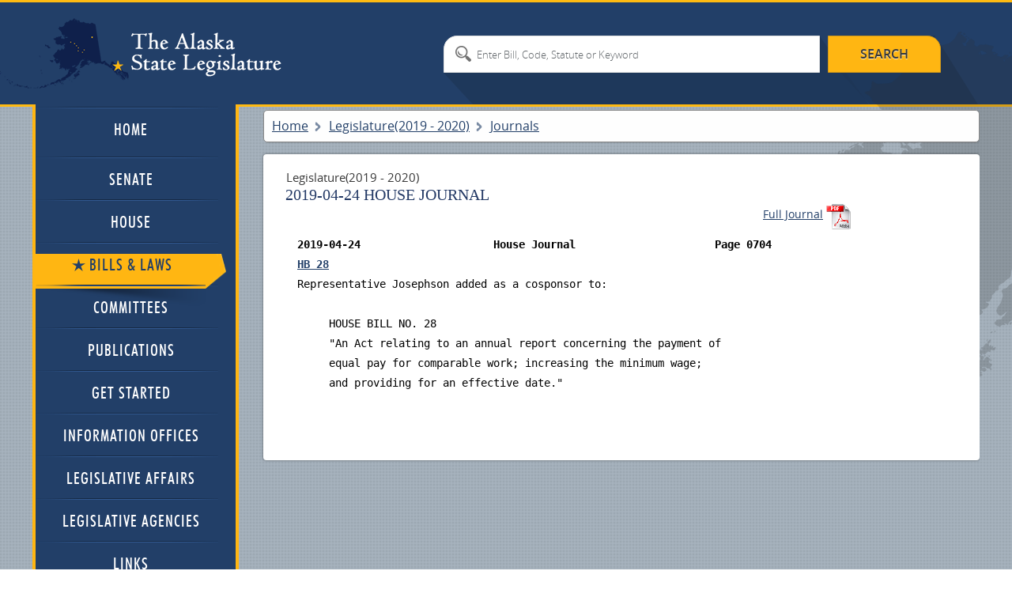

--- FILE ---
content_type: text/css
request_url: https://akleg.gov/css/all.css
body_size: 16495
content:
.Timeline {display:none;}
@font-face{
	font-family:"open_sansregular";
	src:url("../fonts/opensans-regular-webfont.eot");
	src:url("../fonts/opensans-regular-webfont.eot?#iefix") format("embedded-opentype"),
		url("../fonts/opensans-regular-webfont.woff") format("woff"),
		url("../fonts/opensans-regular-webfont.ttf") format("truetype"),
		url("../fonts/opensans-regular-webfont.svg#open_sansregular") format("svg");
	font-weight:normal;
	font-style:normal;
}
@font-face{
	font-family:"open_sansbold";
	src:url("../fonts/opensans-bold-webfont.eot");
	src:url("../fonts/opensans-bold-webfont.eot?#iefix") format("embedded-opentype"),
		url("../fonts/opensans-bold-webfont.woff") format("woff"),
		url("../fonts/opensans-bold-webfont.ttf") format("truetype"),
		url("../fonts/opensans-bold-webfont.svg#open_sansbold") format("svg");
	font-weight:normal;
	font-style:normal;
}
@font-face{
	font-family:"open_sanssemibold";
	src:url("../fonts/opensans-semibold-webfont.eot");
	src:url("../fonts/opensans-semibold-webfont.eot?#iefix") format("embedded-opentype"),
		url("../fonts/opensans-semibold-webfont.woff") format("woff"),
		url("../fonts/opensans-semibold-webfont.ttf") format("truetype"),
		url("../fonts/opensans-semibold-webfont.svg#open_sanssemibold") format("svg");
	font-weight:normal;
	font-style:normal;
}
@font-face{
	font-family:"open_sansextrabold";
	src:url("../fonts/opensans-extrabold-webfont.eot");
	src:url("../fonts/opensans-extrabold-webfont.eot?#iefix") format("embedded-opentype"),
		url("../fonts/opensans-extrabold-webfont.woff") format("woff"),
		url("../fonts/opensans-extrabold-webfont.ttf") format("truetype"),
		url("../fonts/opensans-extrabold-webfont.svg#open_sansextrabold") format("svg");
	font-weight:normal;
	font-style:normal;
}
@font-face {
	font-family:"futura_mdcn_btmedium";
	src:url("../fonts/futura-medium-condensed-bt-webfont.eot");
	src:url("../fonts/futura-medium-condensed-bt-webfont.eot?#iefix") format("embedded-opentype"),
		url("../fonts/futura-medium-condensed-bt-webfont.woff") format("woff"),
		url("../fonts/futura-medium-condensed-bt-webfont.ttf") format("truetype"),
		url("../fonts/futura-medium-condensed-bt-webfont.svg#futura_mdcn_btmedium") format("svg");
	font-weight:normal;
	font-style:normal;
}
@font-face {
	font-family:"open_sansitalic";
	src:url("../fonts/opensans-italic-webfont.eot");
	src:url("../fonts/opensans-italic-webfont.eot?#iefix") format("embedded-opentype"),
		url("../fonts/opensans-italic-webfont.woff") format("woff"),
		url("../fonts/opensans-italic-webfont.ttf") format("truetype"),
		url("../fonts/opensans-italic-webfont.svg#open_sansitalic") format("svg");
	font-weight:normal;
	font-style:normal;
}
@font-face{
	font-family:"open_sanslight";
	src:url("../fonts/opensans-light-webfont.eot");
	src:url("../fonts/opensans-light-webfont.eot?#iefix") format("embedded-opentype"),
		url("../fonts/opensans-light-webfont.woff") format("woff"),
		url("../fonts/opensans-light-webfont.ttf") format("truetype"),
		url("../fonts/opensans-light-webfont.svg#open_sanslight") format("svg");
	font-weight:normal;
	font-style:normal;
}




header,
footer,
article,
section,
hgroup,
nav,
figure,
aside,
main{display:block;}
figure{
	margin:0;
	padding:0;
}
input[type="image"]{
	padding:0;
	border:none;
}
input[type="text"],
input[type="password"],
input[type="file"],
input[type="submit"],
textarea{
	-webkit-appearance:none;
	border-radius:0;
}
body{
	margin:0;
	color:#000;
	font:14px/25px "open_sansregular", Arial, Helvetica, sans-serif;
	-webkit-text-size-adjust:100%;
	-ms-text-size-adjust:none;
	min-width:320px;
}
img{
	border-style:none;
	vertical-align:top;
}
a{
	color:#223f68;
}
a:visited { color:#551a8b }
.schedule-day a{
	color:#223f68;
	text-decoration:none;
}
.schedule-daily a{
	color:#223f68;
}
.list a{
	color:#223f68;
	text-decoration:none;
}
.list-info a{
	color:#223f68;
	text-decoration:none;
}
a:hover{text-decoration:underline;}
a:active{background-color:transparent;}
a:focus{/*outline: none*/}
input,
textarea,
select{
	font:100% Arial, Helvetica, sans-serif;
	vertical-align:middle;
	color:#000;
}
form,fieldset{
	margin:0;
	padding:0;
	border-style:none;
}
input[type="submit"]{border-radius:0;}
input[type="submit"]:hover{cursor:pointer;}
#wrapper{
	width:100%;
	position:relative;
	background:url(../images/bg-body.png);
}
.wrapper-holder {
	width: 100%;
	overflow: hidden;
	position: relative;
}


/*** B.A.S.I.S. BIO **/

	.bioleft {
		float: left;
		text-align: left;
		border: 0;
		margin: 0;
		padding-right:25px;
	}

	.bioright {
		width:auto;
		float:left;
		border: 0;
		vertical-align:top;
	}

	.formal_name {
		font-size:20px;
		font-weight:600;
	}
	
	.leadership_title {
		font-size:15px;
		font-weight:600;
	}
	
	.legpic {
		border:solid 3px #ffb612;
		margin-bottom:15px;
		width:250px;
		height:333px;
	}

	.yearpic {
		border:solid 3px #ffb612;
		margin-bottom:15px;
		width:250px;
		height:325px;
	}




/*** END B.A.S.I.S. BIO **/



.publeft{
	float: left;
	width: 315px;
	padding: 0 0 0 55px;
	border: 0;
	}
.publeft p{padding: 0 !important;}
.pubright{
	margin: 0 0 0 371px;
	padding: 0 0 0 55px;;
	width: 325px;
	border: 0;
	}
.pubright p{padding: 0 !important;}
.tabset:after,
.main-nav.search-form:after,
.main-holder:after,
#content:after,
.tabset:after,
#main:after,
.header-holder:after,
#header:after{
	content:"";
	display:block;
	clear:both;
}
.mobile{display:none;}

.description2 {
    min-height: 20px;
    padding: 19px;
    margin-bottom: 20px;
    background-color: #FBFBFB;
    border: 1px solid #e3e3e3;
    -webkit-border-radius: 4px;
    -moz-border-radius: 4px;
    border-radius: 4px;
    -webkit-box-shadow: inset 0 1px 1px rgba(0, 0, 0, 0.05);
    -moz-box-shadow: inset 0 1px 1px rgba(0, 0, 0, 0.05);
    box-shadow: 0 1px 3px #CCCCCC;
}
#header{
	border:solid #ffba11;
	border-width:3px 0;
	background:#223f68;
}
.header-holder{
	max-width:1200px;
	margin:0 auto;
}
.logo{
	float:left;
	background:url(../images/sprite.png) no-repeat;
	width:358px;
	height:89px;
	text-indent:-9999px;
	overflow:hidden;
	position:relative;
	z-index:2;
	margin:20px 15px 0 -42px;
}
.logo a{
	display:block;
	height:100%;
}
.search-form{
	padding:42px 50px 0 0;
	text-align:right;
	position:relative;
	overflow:hidden;
}
.search-form:after{
	content:"";
	position:absolute;
	bottom:0;
	right:3px;
	background:url(../images/sprite.png) no-repeat -674px 0;
	width:54px;
	height:87px;
}
.search-form fieldset{
	overflow:hidden;
	background:#1e385b;
	max-width:629px;
	display:inline-block;
	vertical-align:top;
	width:100%;
}
.search-form .text-holder{
	position:relative;
	padding:0 0 40px;
}
.search-form .text-holder:before{
	content:"";
	position:absolute;
	bottom:0;
	left:0;
	background:url(../images/sprite.png) no-repeat -551px 0;
	width:38px;
	height:87px;
}
.search-form .text-holder:after{
	content:"";
	position:absolute;
	bottom:0;
	right:87px;
	background:url(../images/sprite.png) no-repeat -597px 0;
	width:66px;
	height:87px;
}
.search-form .text{
	position:relative;
	background:#fff;
	border:1px solid #e2e2e2;
	border-radius:17px 0 0 0;
	overflow:hidden;
	z-index:2;
	padding:0 0 0 31px;
}
.search-form .text:after{
	content:"";
	position:absolute;
	left:14px;
	top:12px;
	background:url(../images/sprite.png) no-repeat -404px 0;
	width:20px;
	height:20px;
}
.search-form input[type="text"],
.search-form input[type="search"]{
	-webkit-appearance:none;
	float:left;
	padding:10px;
	background:none;
	border:none;
	height:45px;
	width:100%;
	font:13px/19px "open_sanslight", sans-serif;
	color:#61666a;
	outline:none;
	margin:0;
	border-radius:0;
	-moz-box-sizing:border-box;
	-webkit-box-sizing:border-box;
	box-sizing:border-box;
}
input[type="search"]::-webkit-search-cancel-button {-webkit-appearance:none;}
::-webkit-input-placeholder {color:#61666a;}
:-moz-placeholder {color:#61666a;}
::-moz-placeholder {
	color:#61666a;
	opacity:1;
}
:-ms-input-placeholder {color:#61666a;}
.search-form input[type="submit"]{
	float:right;
	border:1px solid #ce971b;
	border-radius:0 17px 0 0;
	margin:0 0 0 10px;
	padding:0 5px 1px;
	color:#383838;
	height:47px;
	width:143px;
	background:#ffb612;
	font:16px/19px "open_sanssemibold", sans-serif;
	text-shadow:0 1px 1px #ffedc4;
	text-transform:uppercase;
	position:relative;
	z-index:2;
}
#main{
	overflow:hidden;
	padding:0 10px 88px;
	margin:-3px 0 0;
    min-height: 720px;
}
.Canceled{text-decoration: line-through;}
#content { min-height:720px;}
#main .search-form fieldset{background:none;}
.main-frame{
	max-width:1600px;
	margin:0 auto;
}
.main-frame:after{
	content:"";
	position:absolute;
	right:-348px;
	top:40px;
	background:url(../images/bg-wrapper.png) no-repeat;
	width:987px;
	height:527px;
}
.main-holder{
	margin:0 auto;
	max-width:1198px;
	position:relative;
	z-index:1;
	zoom:1;
}
.main-holder .search-form fieldset,
.main-holder .search-form{overflow:visible;}
.main-nav{
	float:left;
	width:253px;
	border:solid #ffb612;
	border-width:0 4px;
	background:#223f68;
	padding:21px 0 0;
	text-transform:uppercase;
	font:20px/27px "futura_mdcn_btmedium", sans-serif;
	top:-3px;
	position:relative;
	z-index:1000;
	margin:0 31px 0 0;
}
.home .main-nav{margin: 0 23px 0 7px;}
.home .main-holder{max-width: 1212px;}
.main-nav:after{
	content:"";
	position:absolute;
	background:url(../images/sprite.png) no-repeat 0 -122px;
	width:267px;
	height:90px;
	bottom:-86px;
	left:-5px;
}
.main-nav .opener{
	text-indent:-9999px;
	overflow:hidden;
	background:url(../images/sprite.png) no-repeat -356px -316px;
	width:53px;
	height:56px;
	left:6px;
	text-align:left;
	position:absolute;
	top:6px;
	display:none;
}

#nav.js-slide-hidden{
	position:static !important;
	left:0 !important;
	top:0 !important;
}
div#liolegis {
	width: 220px;
	padding: 10px;
	height: 250px;
	float: left;
	text-align: center;
	margin: 0 auto;
}
div#liotitle {
	width: 771px;
	text-align: center;
}

p#liolegislators {
	text-align: center;
	font-family: Georgia;
	font-size: 26px;
	color: #631E25;
	margin: 17px 0 17px 0;

}

.liolinks li {
	display: inline;
	margin-right: 7%;
	margin-top: 1px;
}

#lioalert {
	width: 768px;
	border:1px solid black;
	background-color: #f0CFCF;
	margin: 0 0 0 40px;
}
#lioalert h3{
	text-align:center;
	margin-left: -40px;
}
.photo { float: left; padding: 15px; height: 180px;}
#nav{
	padding:0 38px 0 0;
	margin:0;
	list-style:none;
	border-width:0 4px 4px;
}
#nav li{
	margin:5px 0 10px;
	position:relative;
}
#nav li:after{
	content:"";
	position:absolute;
	top:-15px;
	left:0;
	background:url(../images/divider01.png) no-repeat;
	width:231px;
	height:2px;
}
#nav li:first-child
:after{background:none;}
#nav li.hover{position:relative;}
#nav li:first-child{
	background:none;
	margin:0 0 19px;
	padding:0;
}
#nav li a{
	display:block;
	position:relative;
	padding: 3px 0 14px 3px;
	text-align:center;
	color:#fff;
	letter-spacing:1px;
}
#nav>li>div.hover>a,
#nav>li>.active>a,
#nav li a:hover,
#nav .multi-drop>ul>li>div.hover>a,
#nav .multi-drop>ul>li>a:hover,
#nav .drop>ul>li>div.hover>a,
#nav .drop>ul>li>div>a:hover{
	background:#ffb612;
	color:#223f68;
}
#nav li a span{
	display:inline-block;
	vertical-align:top;
	position:relative;
	padding:0 0 0 23px;
}
#nav>li>div.hover>a>span:after,
#nav>li>.active>a>span:after,
#nav>li>div>a:hover>span:after,
.multi-drop>ul>li>div.hover>a>span:after,
.multi-drop>ul>li>.active>a>span:after,
.multi-drop>ul>li>div>a:hover>span:after,
.drop>ul>li>div.hover>a>span:after,
.drop>ul>li>.active>a>span:after,
.drop>ul>li>div>a:hover>span:after{
	content:"";
	position:absolute;
	left:1px;
	top:3px;
	background:url(../images/sprite.png) no-repeat -378px 0;
	width:17px;
	height:16px;
}

.noafter>li:after {
 	background: none;
}

#nav>li>div.hover>a:after,
#nav>li>.active>a:after,
#nav>li>div>a:hover:after,
.multi-drop>ul>li>div.hover>a:after,
.multi-drop>ul>li>div>a:hover:after,
.drop>ul>li>div.hover>a:after,
.drop>ul>li>div>a:hover:after{
	content:"";
	position:absolute;
	top:100%;
	right:0;
	background:url(../images/bg-shadow01.png) no-repeat;
	width:202px;
	height:22px;
}
.arrow-left{
	position:absolute;
	z-index:2;
	left:-24px;
	bottom:-21px;
	height:66px;
	width:20px;
	background:url(../images/bg-arrow-left1.png) no-repeat;
	display:none;
}
#nav>li>div.hover>a>.arrow-left,
#nav>li>.active>a>.arrow-left,
#nav>li>div>a:hover>.arrow-left,
.multi-drop>ul>li>div.hover>a>.arrow-left,
.multi-drop>ul>li>div>a:hover>.arrow-left,
.drop>ul>li>div.hover>a>.arrow-left,
.drop>ul>li>div>a:hover>.arrow-left{display:block;}
.arrow-right{
	position:absolute;
	right:-26px;
	top:0;
	height:100%;
	width:26px;
	z-index:2;
	background:url(../images/bg-arrow-right1.png) no-repeat;
	background-size:26px 100%;
	-webkit-background-size:26px 100%;
	-o-background-size:26px 100%;
	display:none;
}
#nav>li>div.hover>a>.arrow-right,
#nav>li>.active>a>.arrow-right,
#nav>li>div>a:hover>.arrow-right,
.multi-drop>ul>li>div.hover>a>.arrow-right,
.multi-drop>ul>li>div>a:hover>.arrow-right,
.drop>ul>li>div.hover>a>.arrow-right,
.drop>ul>li>div>a:hover>.arrow-right{display:block;}
#nav li div.hover .drop{display:block !important;}
.multi-drop,
.drop{
	background:#223f68;
	position:absolute;
	left:100%;
	margin:0 0 0 26px;
	top:0;
	width:253px;
	padding:10px 35px 0 0;
	border:4px solid #ffb612;
	z-index:1;
	display:none !important;
}
.drop ul{
	padding:0;
	margin:0;
	list-style:none;
}
.drop>ul.li.hover{position:relative;}
#nav .drop li div.hover .multi-drop{display:block !important;}
#content{padding:25px 0 0;}
.content-page p{padding:0 0 0 50px;}
.capupdate img{padding:0 0 0 50px;}
.capupdate ul{padding:0 0 0 50px; list-style:none;}
.content-page h3{padding:0 0 0 50px;}
.padding{padding:0 0 0 50px;}
.slider-padding{padding:0 0 0 50px;}
.home #content{padding: 18px 0 0;}
.cycle-carusel {
	position:relative;
	overflow:hidden;
	padding: 7px 7px 11px;
}
.cycle-carusel .mask {
	position:relative;
}
.cycle-carusel .slideset {
	width:100%;
	float:left;
}
.cycle-carusel .slide {
	width:100%;
	float:left;
}
.cycle-carusel .slide.active {z-index:1;}
.cycle-tab-carusel{position:relative;}
.cycle-carusel .btn-next{
	text-indent:-9999px;
	overflow:hidden;
	text-align:left;
	position:absolute;
	top:50%;
	right:7px;
	background:url(../images/sprite.png) no-repeat -239px -383px;
	width:11px;
	height:17px;
	margin:-8px 0 0;
	display:none;
}
.tab-mask {
	overflow: hidden;
	position: relative;
}
.tabset{
	padding:0 20px 0 0;
	margin:0;
	list-style:none;
	font:700 13px/16px "Cinzel", serif;
	display:table;
	width:100%;
	table-layout:fixed;
	-moz-box-sizing:border-box;
	-webkit-box-sizing:border-box;
	box-sizing:border-box;
}
.tabset li.mobile{display:none;}
.tabset li{
	display:table-cell;
	vertical-align:bottom;
	padding:0 0 0 9px;
	width:19%;
	position:static !important;
}
.tabset li.first-child{padding-left:0;}
.tabset a{
	display:block;
	padding:7px 3px 9px;
	text-align:center;
	background:#ddd;
	position:relative;
	border:1px solid #c6c6c6;
	color:#696969;
	text-shadow:1px 1px 1px #f1f1f1;
	-webkit-box-shadow:1px 1px 0 0 #ebedef, 0 0 2px rgba(0, 0, 0, .25);
	box-shadow:1px 1px 0 0 #ebedef, 0 0 2px rgba(0, 0, 0, .25);
	height:67px;
	margin:0 0 1px;
}
.tabset .active,
.tabset a:hover{
	background:#fff;
	border-color:#fff;
	text-shadow:none;
	color:#223f68;
	padding-top:18px;
	text-decoration:none;
	-webkit-box-shadow:1px 1px 1px #fff, 0 0 2px rgba(0, 0, 0, .5);
	box-shadow:1px 1px 1px #fff, 0 0 2px rgba(0, 0, 0, .5);
	font-size:15px;
	margin:1px 0 0;
}
.tabset a:after{
	content:"";
	position:absolute;
	right:-7px;
	top:-4px;
	background:url(../images/sprite.png) no-repeat -505px 0;
	width:33px;
	height:32px;
}
.tabset .active:after,
.tabset a:hover:after{
	background-position:-451px 0;
	width:41px;
	height:38px;
	right:-6px;
	top:-7px;
}
.tabset .img{
	height:44px;
	margin:0 auto 7px;
	display:block;
	text-indent:-9999px;
	overflow:hidden;
	background:url(../images/sprite.png) no-repeat;
	position:relative;
	z-index:10;
}
.tabset .img.ico01{
	background-position:0 -216px;
	width:39px;
}
.tabset .active .img.ico01,
.tabset a:hover .img.ico01{background-position:0 -273px;}
.tabset .img.ico02{
	background-position:-77px -216px;
	width:44px;
}
.tabset .active .img.ico02,
.tabset a:hover .img.ico02{
	background-position:-66px -273px;
	width:65px;
}
.tabset .img.ico03{
	background-position:-160px -216px;
	width:45px;
}
.tabset .active .img.ico03,
.tabset a:hover .img.ico03{
	background-position:-163px -273px;
	width:38px;
}
.tabset .img.ico04{
	background-position:-238px -216px;
	width:45px;
}
.tabset .active .img.ico04,
.tabset a:hover .img.ico04{
	background-position:-239px -273px;
	width:42px;
}
.tabset .img.ico05{
	background-position:-314px -216px;
	width:44px;
}
.tabset .active .img.ico05,
.tabset a:hover .img.ico05{
	background-position:-316px -273px;
	width:42px;
}
.tabset .img.ico06{
	background-position:-558px -216px;
	width:28px;
	height:23px;
}
.tabset .img.ico07{
	background-position:-711px -216px;
	width:23px;
	height:23px;
}
.tabset .text{
	display:block;
	text-transform:uppercase;
	position:relative;
	z-index:10;
}
.tab-content{
	background:#fff;
	padding:47px 15px 42px 25px;
	overflow:hidden;
	border-radius:0 6px 6px 6px;
	-webkit-box-shadow: 0 6px 6px rgba(0, 0, 0, .25);
	box-shadow: 0 6px 6px rgba(0, 0, 0, .25);
}
#tab3 .tab-content{padding:24px 19px 0 22px;}
#tab2 .tab-content,
#tab6 .tab-content,
#tab4 .tab-content{padding:37px 16px 42px 17px;}
#tab2 .tab-content{padding-bottom:124px;}
#tab7 .tab-content,
#tab5 .tab-content{padding:35px 25px 115px 26px;}
.schedule-holder{
	overflow:hidden;
	padding:0 0 0 5px;
	margin:0 0 13px;
}
.schedule-day{
	float:left;
	width:49%;
}
.schedule-holder h2{
	margin:0 0 8px;
	font:700 19px/21px "Cinzel", serif;
	text-transform:uppercase;
}
.schedule-holder .schedule-daily h2{
	font-size:21px;
	margin:0 0 12px;
}
.schedule-holder h2 a{
	position:relative;
	display:inline-block;
	vertical-align:top;
	padding:3px 0 0 30px;
	color:#233965;
}
.schedule-holder h2 a:after{
	content:"";
	position:absolute;
	top:0;
	left:0;
	background:url(../images/sprite.png) no-repeat -740px 0;
	width:22px;
	height:24px;
}
.schedule-holder .description-holder{
	overflow:hidden;
	padding:0 10px 0 0;
}
.schedule-holder .description-holder img{
	float:left;
	margin:1px 0 0;
}
.schedule-holder .description{
	overflow:hidden;
	color:#414141;
	font-size:13px;
	line-height:18px;
}
.schedule-holder .description .date{
	display:inline-block;
	vertical-align:top;
	position:relative;
	color:#fff;
	font-size:13px;
	line-height:16px;
	background:#233965;
	padding:3px 32px 6px 10px;
	max-width:160px;
	margin:0 0 9px;
}
.schedule-holder .description .date .arrow{
	text-indent:-9999px;
	overflow:hidden;
	position:absolute;
	right:0;
	top:0;
	height:100%;
	width:12px;
	z-index:2;
	background:url(../images/bg-arrow.png) no-repeat;
	background-size:12px 100%;
	-webkit-background-size:12px 100%;
	-o-background-size:12px 100%;
}
.schedule-holder .description h3{
	margin:0 33px 5px 12px;
	font:14px/17px "open_sansregular", sans-serif;
}
.schedule-holder .description h3 a{color:#223f68;}
.schedule-holder .description p{margin:0 0 0 12px;}
.schedule-daily{
	float:left;
	margin:0 0 0 4.3%;
	padding:3px 0 0;
	width:46%;
}
.schedule-daily h2 a{padding:0;}
.schedule-daily h2 a:after{background:none;}
.link-list{
	padding:0;
	margin:0 0 24px;
	list-style:none;
	font-size:13px;
	line-height:16px;
}
.link-list li{margin:9px 0 0;}
.link-list li:first-child{margin:0;}
.link-list a{
	color:#373737;
	text-decoration:underline;
}
.link-list a:hover{text-decoration:none;}
.sessions{
	padding:0;
	margin:0;
	list-style:none;
	color:#424242;
	font-size:13px;
	line-height:16px;
}
.sessions li{
	border:1px solid #e3e3e3;
	float:left;
	margin:0 2% 0 0;
	padding:7px 8px 7px 10px;
	width:44.5%;
	-moz-box-sizing:border-box;
	-webkit-box-sizing:border-box;
	box-sizing:border-box;
}
.sessions span{display:block;}
.scroll-list{overflow:hidden;}
.area-holder{
	border-radius:5px;
	border:1px solid #d2d2d2;
	float:left;
	margin:0 0 0 1.7%;
	width:49%;
	overflow:hidden;
	-moz-box-sizing:border-box;
	-webkit-box-sizing:border-box;
	box-sizing:border-box;
}
.area-holder:first-child{margin:0;}
.area-holder h2{
	background:#ffb612;
	border-radius:5px 5px 0 0;
	border-bottom:3px solid #2e4676;
	position:relative;
	padding:14px 10px 10px 48px;
	margin:0;
	font:700 21px/22px "Cinzel", serif;
	text-transform:uppercase;
	color:#223f68;
}
#tab6 .area-holder h2,
#tab4 .area-holder h2{padding:18px 10px 16px 55px;}
#tab6 .area-holder h2:after,
#tab4 .area-holder h2:after{
	left:17px;
	top:15px;
}
.area-holder h2:after{
	content:"";
	position:absolute;
	left:15px;
	top:13px;
	background:url("../images/sprite.png") no-repeat;
}
.area-holder .title01:after{
	background-position:-771px 0;
	width:22px;
	height:24px;
}
.area-holder .title02:after{
	background-position:-375px -29px;
	width:23px;
	height:22px;
}
.area-holder .title03:after{
	background-position:-799px 0;
	width:24px;
	height:22px;
}
.area-holder .title04:after{
	background-position:-799px -42px;
	width:21px;
	height:25px;
}
.scrollable-area{
	height:362px;
	width:100% !important;
}
#tab6 .scrollable-area,
#tab4 .scrollable-area{height:478px !important;}
.list{
	padding:0 0 30px;
	margin:0;
	list-style:none;
	-webkit-background-clip: content-box;
	background-clip: content-box;
}
#tab7 .area-holder .col02,
#tab7 .list > li,
#tab7 .list,
#tab5 .area-holder .col02,
#tab5 .list > li,
#tab5 .list{
	color:#2e4676;
	font-size:13px;

}
.list a{color:#373737;}
#tab1 .list{padding:0 14px 128px 0;}
#tab2 .list{font-size:13px;}
.list>li{
	display:table;
	width:100%;
	padding:7px 5px 4px 26px;
	color:#373737;
	position:relative;
	-moz-box-sizing:border-box;
	-webkit-box-sizing:border-box;
	box-sizing:border-box;
}
#tab2 .list > li{padding:1px 5px 1px 26px;}
.list>li:after{
	content:"";
	position:absolute;
	top:50%;
	left:12px;
	margin:-2px 0 0;
	width:9px;
	height:7px;
}
.list>.even{background:#ededed;}
#tab1 .list>.even{background:none;}
#tab1 .list>li{background:#ededed;}
.list ul{
	padding:0;
	margin:0;
	list-style:none;
}
.list ul li{
	background:url(../images/separator02.png) no-repeat 0 3px;
	display:inline;
	margin:0 0 0 3px;
	padding:0 0 0 9px;
}
.list ul li:first-child{
	margin:0;
	padding:0;
	background:none;
}

.noafter>li:after {
	background: none;
}

#meetingResults .col01,
#meetingResults .col02,
#meetingResults .col03,
#meetingResults .col04,
#meetingResults .col05,
#meetingResults .col06,
.area-holder .col01,
.area-holder .col02,
.area-holder .col03,
.area-holder .col04,
.area-holder .col05,
.area-holder .col06{
	display:table-cell;
	vertical-align:middle;
}
.area-holder .col02{
	width:125px;
	color:#223f68;
	font-size:14px;
}
.area-holder .col03{
	width:65px;
	color:#282417;
	font-size:14px;
}
.area-holder .row{
	display:table;
	width:100%;
	padding:6px 5px 4px 19px;
	background:#75869f;
	color:#fff;
	font-size:15px;
	-moz-box-sizing:border-box;
	-webkit-box-sizing:border-box;
	box-sizing:border-box;
}
#tab3 .area-holder .row{padding:10px 5px 8px 0;}
#tab2_7 .area-holder .row,
#tab6 .area-holder .row,
#tab4 .area-holder .row{padding:10px 5px 8px 7px;}
.area-holder .row .col01,
.area-holder .row .col02,
.area-holder .row .col03,
.area-holder .row .col04{color:#fff;}
em.date{
	display:block;
	color:#373737;
	font-size:15px;
	line-height:19px;
	font-style:normal;
	margin:0 0 4px 11px;
}
.tab-content h1{
	color:#233965;
	font:700 22px/23px "Cinzel",serif;
	margin:0 0 9px 8px;
}
.rad-list{
	padding:0;
	margin:0 0 15px 14px;
	list-style:none;
	color:#161616;
	font-size:13px;
}
.rad-list li{
	overflow:hidden;
	margin:3px 0 0;
}
.rad-list li:first-child{margin:0;}
.rad-list label{overflow:hidden;}
.date-row,
.number-row{
	overflow:hidden;
	margin:0 0 13px 13px;
}
.number-row label,
.date-row label{
	color:#161616;
	float:left;
	margin:-1px 5px 0 0;
}
.number-row label{
	font-size:13px;
	margin-right:7px;
}
.number-row input[type="text"],
.date-row input[type="text"]{
	float:left;
	padding: 0 4px;
	text-align:center;
	background:#fff;
	border:1px solid #ccc;
	height:24px;
	width:84px;
	font:12px/14px "open_sansregular", sans-serif;
	color:#000;
	outline:none;
	margin:0 8px 8px 0;
	border-radius:0;
	-webkit-box-shadow:0 0 8px #ededed inset;
	box-shadow:0 0 8px #ededed inset;
	-moz-box-sizing:border-box;
	-webkit-box-sizing:border-box;
	box-sizing:border-box;
}
.number-row input[type="text"]{
	-webkit-box-shadow:none;
	box-shadow:none;
	width:93px;
	height:23px;
	line-height:13px;
}
.number-row input[type="text"]::-webkit-input-placeholder,
.date-row input[type="text"]::-webkit-input-placeholder {color:#000;}
.number-row input[type="text"]:-moz-placeholder,
.date-row input[type="text"]:-moz-placeholder {color:#000;}
.number-row input[type="text"]::-moz-placeholder,
.date-row input[type="text"]::-moz-placeholder {
	color:#000;
	opacity:1;
}
.number-row input[type="text"]:-ms-input-placeholder ,
.date-row input[type="text"]:-ms-input-placeholder {color:#000;}
a.btn,
input[type="reset"]{
	float:left;
	border:1px solid #9c9c9c;
	margin:0 7px 8px 0;
	padding:0 7px;
	color:#000;
	text-shadow:1px 1px 1px #f3f3f3;
	min-width:22px;
	height:22px;
	cursor:pointer;
	font:13px/20px "open_sansregular", sans-serif;
	background:#dfdfdf url([data-uri]);
	background:-moz-linear-gradient(top, #f6f6f6 0%, #dfdfdf 100%);
	background:-webkit-gradient(linear, left top, left bottom, color-stop(0%,#f6f6f6), color-stop(100%,#dfdfdf));
	background:-webkit-linear-gradient(top, #f6f6f6 0%,#dfdfdf 100%);
	background:-o-linear-gradient(top, #f6f6f6 0%,#dfdfdf 100%);
	background:-ms-linear-gradient(top, #f6f6f6 0%,#dfdfdf 100%);
	background:linear-gradient(to bottom, #f6f6f6 0%,#dfdfdf 100%);
	-moz-box-sizing:border-box;
	-webkit-box-sizing:border-box;
	box-sizing:border-box;
}
input[type="reset"]{padding:0 4px 2px;}
.area-frame{overflow:hidden;}
#tab3 .area-frame{margin:0 0 22px;}
#tab3 .area-holder .col01,
#tab3 .area-holder .col02,
#tab3 .area-holder .col03,
#tab3 .area-holder .col04{text-align:center;}
#tab3 .area-holder .list .col01{color:#373737;}
#tab3 .area-holder .list .col02,
#tab3 .area-holder .list .col03,
#tab3 .area-holder .list .col04{
	border-left:1px solid #fff;
	color:#373737;
}
#tab3 .area-holder{text-transform:uppercase;}
#tab3 .area-holder .col01{min-width:65px;width:65px;}
#tab3 .area-holder .col02{width:auto;overflow:hidden;}
#tab3 .area-holder .list .col02{text-align:left;}
#tab3 .area-holder .col03{min-width:53px;}
#tab3 .area-holder .col04{min-width:64px;}
#tab3 .list{font-size:13px;}
#tab3 .list>.even{background:none;}
#tab3 .list .col01{background:#edeeef;}
#tab3 .list .col02{
	background:#f5f6f6;
	padding:9px 5px 2px 11px;
}
#tab3 .list .col03{background:#e3e3e3;}
#tab3 .list .col04{background:#edeeef;}
#tab3 .list .even .col01,
#tab3 .list .even .col02,
#tab3 .list .even .col03,
#tab3 .list .even .col04{background:none;}
#tab3 .list > li:after{background:none;}
#tab3 .list > li{padding:0;}
#tab3 .list a{
	text-decoration:underline;
	color:#223f68;
}
#tab3 .list a:hover{text-decoration:none;}
.box-list{
	padding:0;
	margin:0;
	list-style:none;
	overflow:hidden;
	text-transform:uppercase;
	font-size:16px;
	line-height:23px;
	color:#161616;
}
.box-list li{
	float:left;
	margin:0 0 0 2%;
	width:49%;
}
.box-list li:first-child{margin:0;}
.box-list h2{
	color:#223f68;
	font:700 21px/21px "Cinzel",serif;
	margin:0 0 9px;
	padding:0 0 7px;
	border-bottom:1px solid #ccc;
}
.box-list p{margin:0 0 66px;}
.number-row{
	text-transform:none;
	margin-left:5px;
}
.area-holder .title05:after{
	background-position:-836px 0;
	width:29px;
	height:27px;
}
.area-holder .title05:before{
	content:"";
	position:absolute;
	background:url(../images/sprite.png) no-repeat -874px 0;
	width:19px;
	height:9px;
	bottom:-12px;
	left:22px;
}
#tab2 .area-holder,
#tab2_7 .area-holder,
#tab6 .area-holder,
#tab4 .area-holder{width:100%;}
.select-list{
	overflow:hidden;
	padding:17px 10px 6px;
}
.select-frame{
	float:left;
	margin:0 1% 10px 0;
	width:32.5%;
}
.select-frame:first-child{width:25.6%;}
.select-list label,
.select-list .label{
	color:#424242;
	display:inline-block;
	vertical-align:top;
	margin:0 0 5px 2px;
}
.calendar-holder{
	float:left;
	width:339px;
}
.calendar{overflow:hidden;}
.calendar .text{
	float:left;
	border:1px solid #d2d2d2;
	-webkit-box-shadow:0 2px 0 1px rgba(0, 0, 0, 0.5) inset;
	box-shadow:0 2px 0 1px #e7e7e7 inset;
	border-radius:3px;
	padding:5px 20px 5px 5px;
	position:relative;
	overflow:hidden;
	height:29px;
	width:40% !important;
	color:#424242;
	font-size:13px;
	line-height:27px;
	-moz-box-sizing:border-box;
	-webkit-box-sizing:border-box;
	box-sizing:border-box;
}
.calendar .text input[type="text"]{
	float:left;
	padding:0;
	background:none;
	border:none;
	height:18px;
	width:100%;
	font:12px/21px Arial, Helvetica, sans-serif;
	color:#22364f;
	outline:none;
	margin:0;
	border-radius:0;
	-moz-box-sizing:border-box;
	-webkit-box-sizing:border-box;
	box-sizing:border-box;
}
.btn-calendar{
	position:absolute;
	right:4px;
	top:5px;
	text-indent:-9999px;
	overflow:hidden;
	background:url(../images/sprite.png) no-repeat -931px 0;
	width:17px;
	height:18px;
}
.calendar em{
	float:left;
	margin:0 1%;
	color:#424242;
	font-size:13px;
	font-style:normal;
	width:60px;
	text-align:center;
}

#tab2_7 .area-holder .row span,
#tab6 .area-holder .row span,
#tab4 .area-holder .row span{
	position:relative;
	display:inline-block;
	vertical-align:top;
}
#tab2_7 .area-holder .row span span,
#tab6 .area-holder .row span span,
#tab4 .area-holder .row span span{padding:0 0 0 20px;}
#tab2_7 .area-holder .row span:after,
#tab6 .area-holder .row span:after,
#tab4 .area-holder .row span:after{
	content:"";
	position:absolute;
	top:0;
	left:0;
	background:url("../images/sprite.png") no-repeat;
}
#tab6 .area-holder .ico01 span:after,
#tab4 .area-holder .ico01 span:after{
	background-position:-904px 0; width:10px; height:12px;
	left:3px;
	top:6px;
}
#tab2_7 .area-holder .ico02 span:after,
#tab6 .area-holder .ico02 span:after,
#tab4 .area-holder .ico02 span:after{
	background-position:-904px -24px; width:17px; height:15px;
	left:-7px;
	top:4px;
}
#tab4 .area-holder .ico03 span:after,
#tab4 .area-holder .ico03 span:after{
	background-position:-908px -51px; width:10px; height:16px;
	top:4px;
}

#tab6 .area-holder .col01,
#tab4 .area-holder .col01{
	width:239px;
}
#tab6 .area-holder .row .col01,
#tab4 .area-holder .row .col01{width:250px;}
#tab2_7 .area-holder .col02,
#tab6 .area-holder .col02,
#tab4 .area-holder .col02{
	min-width:182px;
	text-align:center;
}

#tab2_7 .area-holder .col03{
	width:250px;
	text-align:center;
}

#tab2_7 .area-holder {
float:none;
}

#tab2_7 .area-holder ul{
padding: 0 0 30px;
}
#tab2_7 .area-holder .row .col01
{
text-align:center;
min-width:250px;

}
#tab2_7 .area-holder .row .col03
{
text-align:center;
min-width:400px;
}

#tab6 .area-holder .col02, #tab4 .area-holder .col02,
#findMeeting .col02 {
	width:140px;
}

#meetingResults .col04,
#meetingResults .col05,
#meetingResults .col06,
#tab4 .area-holder .col04,
#tab4 .area-holder .col05,
#tab4 .area-holder .col06,
#findMeeting .col04 {
	width:100px;
}



#tab6 .area-holder .col03,
#tab4 .area-holder .col03{width:auto;}
#tab6 .area-holder .row .col03,
#tab4 .area-holder .row .col03{padding:0 0 0 30px;}
#tab6 .list,
#tab4 .list{color:#282417;}
#tab6 .list .even .col01,
#tab6 .list .even .col02,
#tab6 .list .even .col03,
#tab6 .list .even .col04,
#tab6 .list .even .col05,
#tab6 .list .even .col06,
#tab4 .list .even .col01,
#tab4 .list .even .col02,
#tab4 .list .even .col03,
#tab4 .list .even .col04,
#tab4 .list .even .col05,
#tab4 .list .even .col06{border-right:1px solid #fff;}
#tab6 .list .col02,
#tab6 .list .col03,
#tab6 .list .col04,
#tab6 .list .col05,
#tab6 .list .col06,
#tab4 .list .col02,
#tab4 .list .col03,
#tab4 .list .col04,
#tab4 .list .col05,
#tab4 .list .col06{
	text-align:center;
	vertical-align:middle;
	height:32px;
}
#tab6 .list .even .col01,
#tab4 .list .even .col01{background:#fff0d0;}
#tab6 .list .even .col02,
#tab4 .list .even .col02{background:#edeeef;}
#tab6 .list .even .col03,
#tab4 .list .even .col03{background:#e3e3e3;}
#tab6 .list .even .col04,
#tab4 .list .even .col04{background:#edeeef;}
#tab6 .list .even .col05,
#tab4 .list .even .col05{background:#e3e3e3;}
#tab6 .list .even .col06,
#tab4 .list .even .col06{background:#edeeef;}
#tab6 .list > li,
#tab4 .list > li{padding:0 0 0 20px;}
#tab6 .list > .even,
#tab4 .list > .even{background:#fff0d0;}
#tab6 .list .col01,
#tab4 .list .col01{
	font-size:13px;
	line-height:16px;
	padding:5px 4px 6px 9px;
	color:#282417;
}




#tab6 .list .col02,
#tab4 .list .col02{color:#223f68;}
.list .link{
	text-decoration:underline;
	color:#282417;
}
.list .link:hover{text-decoration:none;}
.list .link-audio{
	padding:0 0 0 20px;
	display:inline-block;
	vertical-align:top;
	color:#2e4676 !important;
	text-decoration:underline;
	position:relative;
}
.link-audio:after{
	content:"";
	position:absolute;
	left:-7px;
	top:7px;
	background:url(../images/sprite.png) no-repeat -834px -46px;
	width:14px;
	height:13px;
}
.link-audio:hover{text-decoration:none;}
.list .link-video{
	padding:0 0 0 20px;
	display:inline-block;
	vertical-align:top;
	color:#2e4676 !important;
	text-decoration:underline;
	position:relative;
}
.link-video:after{
	content:"";
	position:absolute;
	left:-5px;
	top:5px;
	background:url(../images/sprite.png) no-repeat -858px -44px;
	width:16px;
	height:16px;
}
.link-video:hover{text-decoration:none;}
#tab7 .tab-content h1,
#tab5 .tab-content h1{
	font:34px/35px "Cinzel", serif;
	margin:0 0 9px 3px;
	color:#2e4676;
}
#tab7 .tab-content p,
#tab5 .tab-content p{margin:0 0 38px;}
#tab7 .list>.even,
#tab5 .list>.even{background:none;}
#tab7 .list>li,
#tab5 .list>li{
	background:#f5f6f6;
	padding:6px 3px 5px 35px;
}
.sub-tabset{
	padding:0;
	margin:0 0 -1px;
	position:relative;
	list-style:none;
	font:700 16px/18px "Cinzel",serif;
	text-transform:uppercase;
	table-layout:fixed;
	overflow:hidden;
}
.sub-tabset li{
	float:left;
	padding:0 10px 0 0;
}
.sub-tabset a{
	display:block;
	border:solid #d2d2d2;
	border-width:1px 1px 0;
	border-radius:6px 6px 0 0;
	background:#969595;
	color:#fff;
	padding:7px 22px 8px 10px;
}
.sub-tabset .active,
.sub-tabset a:hover{
	color:#223f68;
	text-decoration:none;
	background:#f5f6f6;
	border-bottom-color:#f5f6f6;
}
.sub-tabset span{
	display:inline-block;
	vertical-align:top;
	padding:6px 0 0 38px;
	position:relative;
}
.sub-tabset .ico02{padding-left:46px;}
.sub-tabset .ico03{padding-left:43px;}
.sub-tabset span:after{
	content:"";
	position:absolute;
	top:-1px;
	left:10px;
	background:url(../images/sprite.png) no-repeat;
}
.sub-tabset .ico01:after{
	background-position:-640px -216px;
	width:23px;
	height:23px;
}
.sub-tabset .active .ico01:after,
.sub-tabset a:hover .ico01:after{
	background-position:0 -330px;
	width:24px;
	height:21px;
	left:10px;
	top:2px;
}
.sub-tabset .ico02:after{
	background-position:-39px -326px;
	width:30px;
	height:30px;
}
.sub-tabset .ico03:after{
	background-position:-77px -326px;
	width:30px;
	height:30px;
}
#tab7 .area-holder,
#tab5 .area-holder{
	margin:0;
	width:100%;
	border-radius:0 5px 5px 5px;
}
#tab7 .area-holder .col02,
#tab5 .area-holder .col02{width:210px;}
.content-page{
	-webkit-box-shadow:0 0 3px rgba(0, 0, 0, 0.5);
	box-shadow:0 0 3px rgba(0, 0, 0, 0.5);
	background:#fff;
	overflow:hidden;
	border-radius:4px;
	margin:8px 0 0 1px;
	padding:0;
}
.content-page.style{padding:20px 10px 14px 9px;}
.color-box{
	background:#efefef;
	border-radius:4px;
	padding:35px 0 0;
	margin:0 0 23px;
}
.color-box-legislator{
	background:#efefef;
	border-radius:4px;
	padding:10px 0 0;
	margin:0 0 23px;
}
.heading{
	display:table;
	margin:0 0 37px;
	width:100%;
	padding:0 58px;
	-moz-box-sizing:border-box;
	-webkit-box-sizing:border-box;
	box-sizing:border-box;
}
.holder{display:table-row;}
.holder-legislator{display:table-row;}
.heading h1{
	color:#223f68;
	font:700 23px/27px Cinzel, sans-serif;
	text-transform:uppercase;
	margin:0;
	display:table-cell;
	padding:0 1px;
	width:47%;
	overflow:hidden;
	text-align:center;
}
.heading .holder:before,
.heading .holder:after{
	display:table-cell;
	height:100%;
	background:url(../images/bg-heading-l.png) no-repeat 0 7px;
	height:13px;
	content:".";
	line-height:0;
	font-size:0;
}
.heading .holder-legislator:before,
.heading .holder-legislator:after{
	display:table-cell;
	height:100%;
	background:url(../images/bg-heading-l.png) no-repeat 0 17px;
	height:13px;
	content:".";
	line-height:0;
	font-size:0;
}
.heading .holder:after{
	background:url(../images/bg-heading-r.png) no-repeat 100% 7px;
	width:auto;
}
.heading .holder-legislator:after{
	background:url(../images/bg-heading-r.png) no-repeat 100% 17px;
	width:auto;
}
.people-list{
	padding:0;
	margin:0;
	list-style:none;
	overflow:hidden;
	text-align:center;
	display:table;
	width:100%;
	-moz-box-sizing:border-box;
	-webkit-box-sizing:border-box;
	box-sizing:border-box;
}
.people-list>li{
	display:table-cell;
	vertical-align:bottom;
	width:27%;
}
.people-list>li:first-child{
	margin:0;
	width:33%;
}
.people-list>li.last-child{width:35%;}
.people-list .img-holder{
	border:solid #fff;
	border-width:9px 9px 0;
}
.people-list .description-frame,
.people-list .img-holder{margin:0 3%;}
.people-list li:first-child .description-frame,
.people-list li:first-child .img-holder{margin-left:21%;}
.people-list li.last-child .description-frame,
.people-list li.last-child .img-holder{margin-right:25%;}
.people-list .img-holder img{
	width:100%;
	height:auto;
}
.people-list .description-holder{background:#fff;}
.people-list .description-frame{
	border:solid #fff;
	border-width:0 9px 9px;
}
.people-list .description{
	border:1px solid #fff;
	border-width:0 1px 1px;
	text-align:center;
	color:#2f2f2f;
	padding:13px 0 7px;
}
.people-list a:hover .description-frame{border-color:#efefef;}
.people-list a:hover{text-decoration:none;}
.people-list a:hover .description{background-color:#efefef;}
.people-list .name{
	display:block;
	color:#223f68;
	font:20px/23px Georgia, serif;
	margin:0 0 2px;
}
.position{
	font:13px/16px "open_sansitalic", sans-serif;
	display:block;
	color:#5c5c5c;
	margin:0 0 12px;
}
.people-list a:hover .position{color:#5e5e5e;}
.people-list .list-info{
	font-size:14px;
	line-height:17px;
	overflow:hidden;
	padding:0;
	margin:0;
	list-style:none;
}
.list-info li{
	overflow:hidden;
	margin:8px 0 0;
}
.list-info li:first-child{margin:0;}
.list-info li span{color:#223f68;}
.menu-panel{
	border:solid #c1c2c4;
	border-width:1px 0;
	text-align:center;
	padding:25px 10px;
	color:#424141;
}
.menu-panel .text{
	display:inline-block;
	vertical-align:top;
	color:#424141;
	font-size:14px;
	line-height:17px;
	margin:8px 10px 0 0;
}
.sorting{
	display:inline-block;
	vertical-align:top;
	padding:0;
	margin:0 8px 0 0;
	list-style:none;
	text-align:center;
	border:1px solid #c1c2c4;
	border-radius:4px;
	height:45px;
	width:100%;
	max-width:364px;
}
.sorting li{
	display:table-cell;
	vertical-align:middle;
	border-left:1px solid #c1c2c4;
	width:20%;
}
.sorting li:first-child{
	padding-left:0;
	border:none;
}
.sorting li:first-child a{border-radius:4px 0 0 4px;}
.sorting li.last-child a{border-radius:0 4px 4px 0;}
.sorting a{
	display:block;
	height:45px;
	min-width:73px;
	padding:0 8px;
	color:#595959;
	overflow:hidden;
	line-height:31px;

}
.sorting a:hover,
.sorting .active a{
	background:#fec12c;
	text-decoration:none;
	color:#223f68;
	margin:0 -1px;
	position:relative;
	z-index:1;
	padding:0 9px;
}
.user-panel{
	padding:0;
	margin:3px 0 0;
	list-style:none;
	display:inline-block;
	vertical-align:top;
	border:1px solid #c1c2c4;
}
.user-panel li{
	float:left;
	border-left:1px solid #c1c2c4;
}
.user-panel li:first-child{
	padding-left:0;
	border:none;
}
.user-panel a{
	display:block;
	width:33px;
	height:27px;
	text-indent:-9999px;
	overflow:hidden;
	position:relative;
}
.user-panel .blocks{background:#868686;}
.user-panel a:after{
	content:"";
	position:absolute;
	top:50%;
	left:50%;
	background:url(../images/sprite.png) no-repeat;
}
.user-panel .blocks:after{
	background-position:0 -418px;
	width:15px;
	height:15px;
	margin: -7px 0 0 -7px;
}
.user-panel .lists:after{
	background-position:-30px -419px;
	width:17px;
	height:14px;
	margin: -6px 0 0 -9px;
}
.people-holder{
	overflow:hidden;
	padding:0;
	margin:0 0 32px;
	list-style:none;
}
.tab-panel{padding:0 26px;}
#tab1-2{padding-bottom:28px;}
#tab2-2{padding:0 34px 27px;}
.people-holder>li{margin:32px 0 0;}
.people-holder>li:first-child{margin-top:27px;}
#tab2-2 .people-holder > li:first-child {margin-top:23px;}
#tab2-2 .people-holder > li {margin:36px 0 0;}
.people-holder .open{
	display:block;
	padding:0 32px 0 0;
	position:relative;
	color:#223f68;
	text-transform:uppercase;
	font:700 19px/23px "Cinzel", serif;
	margin:0 0 7px 10px;
}
#tab2-2 .people-holder .open{margin:0 0 7px;}
#tab2-2 .people-holder .open:after{
	right:14px;
	top:8px;
}
.people-holder .open:after{
	content:"";
	position:absolute;
	right:12px;
	top:11px;
	background:url(../images/sprite.png) no-repeat -62px -421px;
	width:11px;
	height:9px;
}
.item{
	padding:26px 5px 5px;
	margin:0;
	list-style:none;
	text-align:center;
	overflow:hidden;
	background:#ebebeb url(../images/divider02.png) repeat-x;
}
.item li{
	width:193px;
	border:1px solid #d1d1d1;
	border-radius:7px;
	background:#fff;
	margin:0 7px 21px;
    padding:12px 14px 8px;
	text-align:left;
	display:inline-block;
	vertical-align:top;
	overflow:hidden;
	-moz-box-sizing:border-box;
	-webkit-box-sizing:border-box;
	box-sizing:border-box;
}
.item img{margin:0 0 5px;}
.item .name{
	position:relative;
	font:700 13px/17px "Cinzel", serif;
	color:#fff;
	background:#223f68;
	display:block;
	text-align:center;
	margin:0 0 7px;
	padding:5px 10px 6px;
}
.item .name:before{
	content:"";
	position:absolute;
	top:-6px;
	left:0;
	background:url(../images/sprite.png) no-repeat -83px -422px;
	width:13px;
	height:6px;
}
.item .name:after{
	content:"";
	position:absolute;
	top:0;
	right:0;
	background:url(../images/sprite.png) no-repeat -451px -58px;
	width:14px;
	height:28px;
}
.item.lists .name:after{
	background-position:-451px -100px;
	width:22px;
	height:36px;
}
.item dl{
	overflow:hidden;
	margin:0;
	font:13px/16px Arial, Helvetica, sans-serif;
	color:#4c4c4c
}
.item dt{
	float:left;
	color:#223f68;
}
.item.lists dd{margin:0 0 8px;}
.item dd{
	overflow:hidden;
	margin:0 0 4px;
}
.paging{
	padding:0;
	margin:0;
	list-style:none;
	text-align:center;
	font:14px/17px Arial, Helvetica, sans-serif;
	text-transform:uppercase;
	color:#223f68;
}
.page-num{margin:-6px 0 0 -8px;}
.paging li{
	display:inline-block;
	vertical-align:top;
	margin:0 0 0 16px;
}
.paging .prev{margin:0 -7px 0 0;}
.paging .next{margin:0 0 0 -2px;}
.paging a{color:#223f68;}
.paging .prev a,
.paging .next a{position:relative;}
.paging .prev a{padding:0 0 0 11px;}
.paging .next a{padding:0 11px 0 0;}
.paging .prev a:after,
.paging .next a:after{
	content:"";
	position:absolute;
	top:3px;
	width:7px;
	height:11px;
	background:url(../images/sprite.png) no-repeat;
}
.paging .prev a:after{
	background-position:-121px -420px;
	left:0;
}
.paging .next a:after{
	background-position:-142px -420px;
	right:0;
}
.page-num input[type="text"]{
	border:1px solid #d6d6d6;
	width:54px;
	height:30px;
	float:left;
	padding:5px;
	background:#fff;
	font:14px/20px Arial, Helvetica, sans-serif;
	outline:none;
	border-radius:0;
	-moz-box-sizing:border-box;
	-webkit-box-sizing:border-box;
	box-sizing:border-box;
}
.page-num span{
	color:#444;
	display:inline-block;
	margin:6px 8px 0;
	vertical-align:top;
}
.item.lists{padding:30px 14px 38px 16px;}
.item.lists li{
	width:100%;
	display:block;
	margin:14px 0 0;
	padding:11px 23px 10px 13px;
}
.item.lists li:first-child{margin:0;}
.item.lists img{
	float:left;
	margin:0 1px 0 0;
}
.item.lists .description{
	overflow:hidden;
	padding:0 0 0 5px;
}
.item.lists .name{
	display:inline-block;
	vertical-align:top;
	font-size:22px;
	padding:11px 37px 8px 25px;
	margin:0 0 16px;
}
.item.lists .name:before{
	background-position:-103px -422px;
	width:5px;
	height:10px;
	top:0;
	left:-5px;
}
a.btn-view{
	float:right;
	background:#223f68;
	overflow:hidden;
	height:31px;
	border-radius:7px;
	font:14px/31px Arial, Helvetica, sans-serif;
	color:#fff;
	text-align:center;
	margin:5px 0 0;
	padding:0 13px;
}
.info-holder{
	overflow:hidden;
	padding:0 0 0 24px;
}
.item.lists dl{
	float:left;
	width:30%;
	margin:0 4% 0 0;
}

UL.breadcrumbs {
border-radius: 5px;
background-color:#fefefe;
padding:10px;
border:solid 1px #888888;
margin-bottom:15px;
box-shadow:1px 1px 1px rgb(0 0 0 / 10%);
}


.breadcrumbs{
	list-style:none;
	color:#223f68;
	overflow:hidden;
	font-size:16px;
	line-height:19px;
	margin:7px 0 31px;
	padding:0 0 0 7px;
}
.breadcrumbs li{
	float:left;
	background:url(../images/separator03.png) no-repeat 0 50%;
	margin:0 0 0 8px;
	padding:0 0 0 18px;
}
.breadcrumbs span{text-decoration:underline;}
.breadcrumbs li:first-child{
	background:none;
	padding:0;
	margin:0;
}
.breadcrumbs a{color:#223f68;}
.heading-container{
	overflow:hidden;
	padding:0 103px 0 9px;
	position:relative;
	margin:0 0 32px;
}
.heading-container em.date{margin:0 0 0 11px;}
.heading-container .btn-bill{
	max-width:95px;
	position:absolute;
	right:13px;
	top:4px;
}
a.btn-bill{
	display:inline-block;
	vertical-align:top;
	font-size:13px;
	text-shadow:1px 1px 1px rgba(69, 94, 117, 1);
	background:#7e94a8 url([data-uri]);
	background:-moz-linear-gradient(top, #7e94a8 0%, #617990 100%);
	background:-webkit-gradient(linear, left top, left bottom, color-stop(0%,#7e94a8), color-stop(100%,#617990));
	background:-webkit-linear-gradient(top, #7e94a8 0%,#617990 100%);
	background:-o-linear-gradient(top, #7e94a8 0%,#617990 100%);
	background:-ms-linear-gradient(top, #7e94a8 0%,#617990 100%);
	background:linear-gradient(to bottom, #7e94a8 0%,#617990 100%);
	border:1px solid #596f83;
	-webkit-box-shadow:0 1px 0 1px #a6b5c3 inset;
	box-shadow:0 1px 0 1px #a6b5c3 inset;
	border-radius:2px;
	color:#fff;
	text-align:center;
	height:24px;
	line-height:24px;
	padding:0 7px;
}
.heading-container h1{
	margin:0 0 0 10px;
	color:#233965;
	text-transform:uppercase;
	font:20px/24px Georgia, serif;
}
.information-holder{
	overflow:hidden;
	padding:0 7px 0 20px;
	margin:0 0 36px;
}
.information{
	padding:0;
	list-style:none;
	float:left;
	width:56%;
	margin:0 0 0 1%;
}
.number-row.style{margin:0 0 0 14px;}
.number-row.style label{margin:9px 7px 10px 0;}
.information:first-child{
	margin:0;
	width:43%;
}
.information li{overflow:hidden;}
.information li>span{
	width:103px;
	text-transform:uppercase;
	color:#233965;
	font:15px/26px Georgia, serif;
	float:left;
	margin:0 10px 0 0;
}
.information:first-child li>span{
	width:146px;
	margin:0 7px 0 0;
}
.information li span span{float:right;}
.information:first-child li,
.information li:first-child{margin:0;}
.information li{margin:10px 0 0;}
.information strong{
	overflow:hidden;
	color:#373737;
	font-size:14px;
	line-height:22px;
	font-weight:normal;
	display:block;
	margin:3px 0 0;
}
.number-row.style input[type="text"]{
	border-color:#c0c7d6;
	height:26px;
	margin:9px 9px 10px 0;
	width:73px;
	text-align:left;
	line-height:24px;
}
.number-row.style input[type="submit"]{
	margin:9px 5px 0 0;
	padding:0 5px;
}
.number-row.style .btn-bill{margin:9px 22px 10px 0;}
.number-row input[type="submit"]{
	display:inline-block;
	vertical-align:top;
	height:26px;
	font-size:13px;
	line-height:26px;
	text-shadow:1px 1px 1px rgba(69, 94, 117, 1);
	background:#7e94a8 url([data-uri]);
	background:-moz-linear-gradient(top, #7e94a8 0%, #617990 100%);
	background:-webkit-gradient(linear, left top, left bottom, color-stop(0%,#7e94a8), color-stop(100%,#617990));
	background:-webkit-linear-gradient(top, #7e94a8 0%,#617990 100%);
	background:-o-linear-gradient(top, #7e94a8 0%,#617990 100%);
	background:-ms-linear-gradient(top, #7e94a8 0%,#617990 100%);
	background:linear-gradient(to bottom, #7e94a8 0%,#617990 100%);
	border:1px solid #596f83;
	-webkit-box-shadow:0 1px 0 1px #a6b5c3 inset;
	box-shadow:0 1px 0 1px #a6b5c3 inset;
	border-radius:2px;
	color:#fff;
	padding:0 10px;
	margin:0;
	min-width:70px;
}
.btn-bar{
	padding:0;
	margin:0 -5px 0 0;
	list-style:none;
	display:inline-block;
	vertical-align:top;
}
.btn-bar li{
	display:inline-block;
	vertical-align:top;
	margin:0 7px 10px 0;
}
.btn-bar a{
	display:inline-block;
	vertical-align:top;
	padding:0 34px;
	text-align:center;
	color:#000;
	overflow:hidden;
	height:33px;
	border:1px solid #c18e14;
	border-radius:2px;
	-webkit-box-shadow:0 1px 0 1px #f9ca58 inset;
	box-shadow:0 1px 0 1px #f9ca58 inset;
	background:#f7b411 url([data-uri]);
	background:-moz-linear-gradient(top, #f7b411 0%, #fec028 100%);
	background:-webkit-gradient(linear, left top, left bottom, color-stop(0%,#f7b411), color-stop(100%,#fec028));
	background:-webkit-linear-gradient(top, #f7b411 0%,#fec028 100%);
	background:-o-linear-gradient(top, #f7b411 0%,#fec028 100%);
	background:-ms-linear-gradient(top, #f7b411 0%,#fec028 100%);
	background:linear-gradient(to bottom, #f7b411 0%,#fec028 100%);
	font-size:13px;
	line-height:32px;
}
.list-links{
	padding:0 0 0 18px;
	margin:0 0 5px;
	list-style:none;
	overflow:hidden;
	font-size:14px;
	line-height:17px;
}
.list-links li{
	display:inline-block;
	vertical-align:top;
	margin:0 44px 10px 0;
}
.list-links a{
	display:inline-block;
	vertical-align:top;
	color:#223f68;
	text-decoration:underline;
}
.list-links a:hover{text-decoration:none;}
.list-links span{
	display:inline-block;
	vertical-align:top;
	margin:0 4px;
	color:#818181;
}
#ethics_main{
	float:left;
	max-width:470px;
	background:#fff;

}
#sidebar {
	float:right;
	width:292px;
	background:#fff;
	border:1px soid #aaa;
	display:visible;
	margin:0 -50px 0 0;
}
#sidebar h4{
	background:#223f68;
	margin-left:-10px;
	margin-bottom:10px;
	margin-top:-10px;
	text-indent:10px;
	font-size:.9em;
	width:224px;
	color:#fff;
	padding-top:3px;
	padding-bottom:4px;
}

#sidebar ul, #sidebar li{
	width: 269px!important;
	vertical-align: text-top!important;
	background:none;
	list-style:none;
}

#sidebar ul {
	margin-top:-10px;
	margin-bottom:10px;
}


#sidebar ul li{
	padding-left:2px;
	padding-right:2px;
	margin-left:-10px;
	text-indent:10px;
	font-size:.79em;
	font-weight:bold;
}

#sidebar b {
	background: #ffff99/*ee08*/;
}

#sidebar b a{
	text-decoration: underline;
}

#sidebar b a:hover{
	text-decoration:none;
}
.tabs{
	padding:0;
	margin:25px 0 0;
	list-style:none;
	display:table;
	width:100%;
	table-layout:fixed;
	position:relative;
}
.tabs li{
	display:table-cell;
	vertical-align:bottom;
	padding:0 0 0 2px;
}
.tabs li.hidden{
	display:none;
	overflow:hidden;
	text-indent:-9999px;
	position:absolute;
	left:-9999px;
	top:-99999px;
}
.tabs li:first-child{padding:0;}
.tabs a{
	display:block;
	background:#dee3e9;
	padding:5px;
	text-align:center;
	text-shadow:1px 1px 1px #f7f8f9;
	border:solid #dee3e9;
	border-width:1px 1px 0;
}
.tabs .active,
.tabs a:hover{
	background:#fff;
	border-color:#c0c7d6;
	-webkit-box-shadow:0 3px 0 0 #febe21 inset;
	box-shadow:0 3px 0 0 #febe21 inset;
	text-decoration:none;
	margin:0 0 -1px;
	padding-bottom:6px;
}
.tabs-content{
	border:1px solid #c0c7d6;
	padding:12px;
	color:#373737;
	margin:0 0 25px;
}
.tabs-content #tab1_4{padding:7px 11px 52px;}
.tabs-content #tab2_4{padding:15px 11px 0;}
.tabs-content #tab3_4{padding:15px 11px 25px;}
.tabs-content #tab4_4 h2{margin:0 0 26px 12px;}
.tabs-content #tab3_4 h2{margin:0 0 26px;}
.tabs-content #tab4_4{padding:15px 0 4px 1px;}
.tabs-content #tab4_4 td:first-child{width:80px;}
.date-col{width:75px;}
.pdf-col{width:31px;}
.min-col{width:57px;}
.text-col{width:187px;}
.tabs-content #tab5_4{padding:15px 1px 25px 0;}
.tabs-content #tab5_4 h2{margin:0 0 2px 11px;}
.tabs-content #tab5_4 p {margin:0 0 18px 14px;}
#tab5_4 .caption td,
#tab5_4 .table td {padding:11px 14px;}
.com-col{width:156px;}
.time-col{width:207px;}
.open-close{
	padding:0;
	margin:0;
	list-style:none;
	color:#223f68;
	font-size:14px;
	line-height:22px;
}
.open-close li{overflow:hidden;}
.open-close li.active{padding:11px 5px 3px 21px;}
.open-close .opener{
	overflow:hidden;
	font-size:13px;
	line-height:17px;
	display:block;
	padding:20px 22px 17px;
}
.open-close .opener:hover{text-decoration:none;}
.open-close .active .opener{
	float:left;
	width:145px;
	padding:0
}
.open-close .opener time{
	position:relative;
	padding:0 0 0 22px;
	color:#373737;
	float:left;
}
.open-close .text{
	overflow:hidden;
	display:block;
}
.open-close .code{
	float:left;
	margin:0 0 0 69px;
}
.open-close .text-holder{
	float:left;
	width:248px;
}
.open-close .opener time:after{
	content:" ";
	position:absolute;
	top:2px;
	left:0;
	background:url(../images/sprite.png) no-repeat -241px -357px;
	width:9px;
	height:10px;
}
.open-close .active .opener time:after{
	content:"";
	background-position:-239px -335px;
	width:10px;
	height:9px;
	top:5px;
}
.open-close .active .text,
.open-close .active .code{display:none;}
.open-close .even{background:#f6f8f9;}
.open-close p{margin:0 0 20px;}
.open-close p+p{margin:0 0 10px;}
.open-close address{
	padding:0;
	display:block;
	font-style:normal;
	font-size:14px;
	margin:0 0 10px;
}
.open-close dl{
	margin:0 0 -5px;
	overflow:hidden;
	font-size:15px;
	line-height:18px;
}
.open-close dt{
	display:block;
	font-family:"open_sanssemibold", sans-serif;
	margin:0 0 2px;
}
.open-close dd{
	margin:0 0 22px;
	color:#6c6c6c;
}
.open-close .slide{overflow:hidden;}
.table {
	border-collapse:collapse;
	padding:0;
	margin:0 0 10px;
	width:100%;
	font-size:13px;
	line-height:20px;
	text-align:center;
	color:#373737;
	table-layout:fixed;
}
/* Styles for meeting documents table */
.DocName {
	width:55%;
}
.table2 {
	border-collapse:collapse;
	padding:0;
	margin:0 0 10px;
	font-size:13px;
	line-height:20px;
	color:#373737;
	table-layout:fixed;
}
.table2 p{
	padding:0 !important;
}
.caption td,
.table td{padding:5px 2px;}
.caption td{padding-bottom:14px;}
.table tr.even{background:#eaeaea;}
.table th{
	background:#7685a0;
	border-left:1px solid #cbd2dc;
	padding:8px 4px;
	color:#fff;
	font-size:14px;
	font-weight:normal;
}
.table th:first-child{border:none;}
pre {margin-left:25px;}
.pdf{
	text-indent:-9999px;
	overflow:hidden;
	background:url(../images/sprite.png) no-repeat -314px -330px;
	width:31px;
	height:32px;
	display:inline-block;
	vertical-align:top;
}
.txt{
	text-indent:-9999px;
	overflow:hidden;
	background:url(../images/sprite.png) no-repeat -414px -330px;
	width:31px;
	height:32px;
	display:inline-block;
	vertical-align:top;
}



.chapter{
	color:#233965;
	font:bold 14px/17px Georgia, serif;
}
.blue{color:#223f68 !important;}
.caption td{
	color:#233965;
	font:15px/17px Georgia, serif;
}
.uppercase{text-transform:uppercase;}
.caption td:first-child{text-align:left;}
.tabs-content h2{
	margin:0 0 4px;
	color:#233965;
	font:18px/21px Georgia, serif;
	text-transform:uppercase;
}
#tab3_4 .caption td,
#tab2_4 .caption td{
	color:#2b2b2b;
	font:13px/17px "open_sansregular", sans-serif;
}
.tabs-content .information{
	overflow:hidden;
	width:100%;
	margin:0 0 13px;
}
.tabs-content .information li > span{width:53px;}
.tabs-content p{margin:0 0 24px;}
#tab4_4 .table{
	text-align:left;
	table-layout:auto;
}
#tab5_4 .table{table-layout:auto;}
#tab5_4 .table tbody tr td:first-child{text-align:left;}
#tab5_4 .table tr,
#tab4_4 .table tr{background:#eaeaea;}
#tab5_4 .table tr.even,
#tab4_4 .table tr.even{background:none;}
#tab5_4 a{color:#373737;}
.tabs-content .information li:first-child,
.tabs-content .information li{margin:0;}
.tabs-content #tab4_4 .information{margin:0 0 19px 13px;}
#tab4_4 .table td{padding:5px 15px;}
#footer{background:#ffba11;}
.footer-holder{
	background:#223f68;
	border-bottom:5px solid #7493d0;
	color:#fff;
	font-size:13px;
	line-height:20px;
	padding:24px 10px 6px;
}
.footer-holder a{color:#fff;}
.footer-frame{
	max-width:1184px;
	margin:0 auto;
	overflow:hidden;
}
.info-block{
	float:left;
	width:31%;
	-moz-box-sizing:border-box;
	-webkit-box-sizing:border-box;
	box-sizing:border-box;
}
.info-block h2{
	font:26px/29px Georgia, serif;
	text-shadow:1px 1px 1px rgba(0, 0, 0, 1);
	margin:0 0 10px;
}
.info-block h2 span{font-size:20px;}
.info-block .description{overflow:hidden;}
.info-block .description p{margin:0;}
.info-block .description p a{text-decoration:underline;}
.info-block .description p a:hover{text-decoration:none;}
.info-block .description p strong{
	font-family:"open_sansbold", sans-serif;
	font-weight:normal;
}
#alert2 {
	width: 95%;
	border:1px solid black;
	padding: 0px 5px 0px 9px;
	margin: 0px 5px 2px 5px;
	background-color: #f0CFCF;
}
#alert2 p{
	margin: 0 !important;
}
#footer .logo{
	float:right;
	background:none;
	width:105px;
	height:107px;
	text-indent:0;
	margin:14px 2px 0 13px;
}
.info-box{
	float:left;
	margin:8px 0 0 5%;
	padding:0 10px 0 8px;
	width:23%;
	-moz-box-sizing:border-box;
	-webkit-box-sizing:border-box;
	box-sizing:border-box;
}
.info-box .box{
	border-radius:6px;
	background:#fff;
	border:1px solid #d2d2d2;
	margin:0 0 13px;
	padding:8px 12px 9px;
}
.info-box p{margin:0 0 20px;}
.info-box a{
	display:inline-block;
	vertical-align:top;
	color:#2e4676;
	font:20px/23px Georgia, serif;
	margin:0 0 3px;
}
.info-box span{
	display:block;
	color:#707070;
	font-size:12px;
	line-height:15px;
}
.user-block{
	float:right;
	margin:8px 3px 0 1%;
	width:36%;
	padding:0 0 0 4px;
	-moz-box-sizing:border-box;
	-webkit-box-sizing:border-box;
	box-sizing:border-box;
}
.address-form{
	background:#fff;
	border:1px solid #d2d2d2;
	border-radius:6px;
	margin:0 0 19px;
	padding:15px 14px 21px 18px;
}
.address-form h2{
	margin:0 0 13px;
	text-transform:uppercase;
	color:#2e4676;
	font:20px/23px Georgia, serif;
}
.address-form .row{
	overflow:hidden;
	margin:0 0 11px;
}
.address-form .text{overflow:hidden;}
.address-form input[type="text"]{
	float:left;
	padding:12px 11px;
	background:#e5e5e5;
	border:1px solid #d9d9d9;
	height:47px;
	width:100%;
	font:14px/19px "open_sansregular", sans-serif;
	color:#373737;
	text-shadow:1px 1px 1px #f5f5f5;
	outline:none;
	margin:0;
	border-radius:1px;
	-moz-box-sizing:border-box;
	-webkit-box-sizing:border-box;
	box-sizing:border-box;
}
.address-form input[type="text"]::-webkit-input-placeholder {color:#373737;}
.address-form input[type="text"]:-moz-placeholder {color:#373737;}
.address-form input[type="text"]::-moz-placeholder {
	color:#373737;
	opacity:1;
}
.address-form input[type="text"]:-ms-input-placeholder {color:#373737;}
.address-form input[type="submit"]{
	float:right;
	border:1px solid #e8a50f;
	margin:0 0 0 7px;
	padding:0 10px;
	color:#434343;
	width:96px;
	height:47px;
	background:#ffba11;
	font:16px/19px "open_sanssemibold", sans-serif;
	text-transform:uppercase;
	text-shadow:0 1px 1px #ffedc4;
}
.row-ch{overflow:hidden;}
input[type="checkbox"]{
	width:16px;
	height:15px;
	padding:0;
	margin:3px 5px 0 0;
	float:left;
}
.address-form label{
	color:#373737;
	font-size:14px;
	line-height:17px;
	overflow:hidden;
}
.mobile-panel{
	text-align:right;
	padding:0 9px 0 0;
}
.mobile-panel span{
	margin:12px 5px 0 0;
	display:inline-block;
	vertical-align:top;
}
.mobile-panel ul{
	display:inline-block;
	vertical-align:top;
	padding:0;
	margin:0;
	list-style:none;
}
.mobile-panel li{
	display:inline-block;
	vertical-align:top;
	margin:0 1px 5px 0;
}
.mobile-panel a{display:block;}
.footer-nav{
	background:#fff;
	position:relative;
	overflow:hidden;
	padding:0 10px;
}
.footer-nav-holder{
	position:relative;
	padding:26px 0 17px;
	max-width:1600px;
	margin:0 auto;
}
.footer-nav-holder:before{
	content:"";
	position:absolute;
	left:-304px;
	top:-110px;
	background:url(../images/bg-footer.png) no-repeat;
	width:677px;
	height:362px;
}
.footer-nav-holder:after{
	content:"";
	position:absolute;
	right:-159px;
	top:-114px;
	background:url(../images/bg-footer.png) no-repeat 0 -398px;
	width:646px;
	height:360px;
}
.nav-holder{
	overflow:hidden;
	max-width:1250px;
	margin:0 auto;
	position:relative;
	z-index:1;
}
.nav-holder h2{
	text-transform:uppercase;
	margin:0 0 8px;
	padding:0 0 6px;
	border-bottom:1px solid #cecece;
	color:#2e4676;
	font:15px/19px "open_sansregular", sans-serif;
}
.nav-holder .col{
	float:left;
	width:18%;
	margin:0 0 0 2%
}
.nav-holder .col:first-child{
	width:24%;
	margin-left:3%;
}
.nav-holder .col.style{width:29%;}
.navigation{overflow:hidden;}
.navigation ul{
	padding:0;
	list-style:none;
	float:left;
	margin:0 10px 10px 0;
	font-size:16px;
	line-height:24px;
	width: 186px;
}
.navigation ul:first-child{width:90px;}
.col.style .navigation ul:first-child {width:114px;}
.col.style .navigation ul{width:67px;}
.col.style .navigation ul.nav-style{
	width:159px;
	margin-right:0;
}
.navigation li{margin:8px 0 0;}
.navigation li:first-child{margin:0;}
.navigation a{
	display:inline-block;
	vertical-align:top;
	background:url(../images/bullet01.png) no-repeat 0 50%;
	color:#616161;
	padding:0 0 0 10px;
}
.footer-container{
	overflow:hidden;
	margin:0 auto;
	max-width:1200px;
	padding:18px 10px;
	text-shadow:1px 1px 1px #ffd46a;
}
.footer-container .copyright{
	float:left;
	color:#272727;
	font:13px/16px Georgia, serif;
}
.footer-container a{color:#272727;}
.add-nav{
	float:right;
	padding:0;
	margin:0 13px;
	list-style:none;
	font-size:13px;
	line-height:16px;
}
.add-nav li{
	background:url(../images/separator01.png) no-repeat 0 3px;
	margin:0 0 0 13px;
	padding:0 0 0 15px;
	float:left;
}
.add-nav li:first-child{
	background:none;
	margin:0;
	padding:0;
}
.add-nav a{color:#000;}
.jcf-hidden {
	display:block !important;
	position:absolute !important;
	left:-9999px !important;
}
.rad-area {
	background:url(../images/sprite.png) no-repeat -740px -37px;
	width:14px;
	height:14px;
	margin:6px 8px 0 0;
	float:left;
}
.rad-checked {background-position:-740px -65px;}
.select-area {
	border:1px solid #d2d2d2;
	-webkit-box-shadow:0 2px 0 1px rgba(0, 0, 0, 0.5) inset;
    box-shadow:0 2px 0 1px #e7e7e7 inset;
	border-radius:3px;
	position:relative;
	overflow:hidden;
	cursor:default;
	height:29px;
	float:left;
	width:100% !important;
	color:#424242;
	font-size:13px;
	line-height:27px;
	-moz-box-sizing:border-box;
	-webkit-box-sizing:border-box;
	box-sizing:border-box;
}

.breadcrumbDynamic  .select-area {
	width:auto;
	color:rgb(34, 63, 104);
	bordor-top:none;
	border:none;
	line-height:19px;
	box-shadow:none;
	font-size:16px;
}

.breadcrumDynamic .selct-opener
{
top:0px;
}

em.oldSess
{
color:rgb(155,0,0);
}

.select-area .center {
	white-space:nowrap;
	padding:3px 10px;
}
.select-disabled {background:#eee;}
.select-area .select-opener {
	background:url(../images/sprite.png) no-repeat -878px -20px;
	width:11px;
	height:9px;
	position:absolute;
	right:8px;
	top:10px;
}
.select-options {
	position:absolute;
	overflow:hidden;
	background:#fff;
	z-index:2000;
}
.select-options .drop-holder {
	border:1px solid #d2d2d2;
	overflow:hidden;
	height:1%;
}
.select-options ul {
	list-style:none;
	overflow:hidden;
	padding:0;
	margin:0;
}
.select-options ul li {
	width:100%;
	float:left;
}
.select-options ul a {
	text-decoration:none;
	padding:0 10px;
	display:block;
	cursor:default;
	color:#424242;
	height:1%;
}
.select-options .item-selected a {
	text-decoration:none;
	background:#e0e0e0;
}
.select-options .optgroup {clear:both;}
.select-options .optgroup strong {
	display:block;
	padding:5px;
}
.select-options .optgroup ul a {
	padding-left:30px;
}
.scrollable-area-wrapper {
	position:relative;
	overflow:hidden;
	width:100% !important;
	padding:0 11px 0 0;
	-moz-box-sizing:border-box;
	-webkit-box-sizing:border-box;
	box-sizing:border-box;
}
#tab6 .scrollable-area-wrapper,
#tab4 .scrollable-area-wrapper{
	padding:0 21px 0 0;
}
#tab7 .scrollable-area-wrapper,
#tab5 .scrollable-area-wrapper{
	padding:0 34px 0 0;
}
.scrollable-area-wrapper .hscrollbar,
.scrollable-area-wrapper .vscrollbar {
	height:346px !important;
	position:absolute;
	right:6px;
	top:7px;
	width:11px;
}
#tab6 .scrollable-area-wrapper .hscrollbar,
#tab6 .scrollable-area-wrapper .vscrollbar,
#tab4 .scrollable-area-wrapper .hscrollbar,
#tab4 .scrollable-area-wrapper .vscrollbar {height:459px !important;}
#tab7 .scrollable-area-wrapper .hscrollbar,
#tab7 .scrollable-area-wrapper .vscrollbar,
#tab5 .scrollable-area-wrapper .hscrollbar,
#tab5 .scrollable-area-wrapper .vscrollbar {right:10px;}
.scrollable-area-wrapper .hscroll-left,
.scrollable-area-wrapper .vscroll-up,
.scrollable-area-wrapper .hscroll-right,
.scrollable-area-wrapper .vscroll-down {
	background:#f2f2f2;
	width:11px;
	height:7px;
	float:left;
}
.scrollable-area-wrapper .vscroll-up{border-radius:2px 2px 0 0;}
.scrollable-area-wrapper .vscroll-down{border-radius:0 0 2px 2px;}
.scrollable-area-wrapper .hscroll-line,
.scrollable-area-wrapper .vscroll-line {
	background:#f2f2f2;
	width:11px;
	float:left;
	border-radius:2px;
}
.scrollable-area-wrapper .hscroll-slider,
.scrollable-area-wrapper .vscroll-slider {
	background:#afafaf;
	width:5px;
	height:39px !important;
	border-radius:2px;
	margin:0 0 0 3px;
}
.scrollable-area-wrapper .hscrollbar {
	position:static;
	height:20px;
	top:auto;
}
.scrollable-area-wrapper .hscroll-line {
	height:20px;
	width:auto;
}
	.infotable tr{height: 50%;}
	p.infotable{font-size:14px}

.legcenter{
	display: block;
    margin-left: auto !important;
    margin-right: auto !important;
}


#meetingResults.list .even .col01,
#meetingResults.list .even .col02,
#meetingResults.list .even .col03,
#meetingResults.list .even .col04,
#meetingResults.list .even .col05,
#meetingResults.list .even .col06,
#meetingResults.list > .even{background:white;}




@media only screen and (max-width:1250px){
	.people-list > li{width:30%;}
	.people-list li:first-child .description-frame,
	.people-list li:first-child .img-holder{margin-left:3%;}
	.people-list li.last-child .description-frame,
	.people-list li.last-child .img-holder{margin-right:3%;}
	#content {padding:11px 0 0;}
	.main-nav{margin:0 11px 0 0;}
	.tabset{font-size:13px;}
	.tabset .active,
	.tabset a:hover{font-size:14px;}
	.arrow-left{
		width:13px;
		left: -17px;
	}
	.people-list>li.last-child,
	.people-list>li,
	.people-list>li:first-child{width:20%;}

@media only screen and (max-width:1100px){
	.search-form .text{padding:0 0 0 19px;}
	.search-form .text:after{left:2px;}
	.main-nav{
		width:231px;
		font-size:19px;
	}
	.main-nav:after{
		background-position:-522px -122px;
		width:245px;
		height:83px;
		left:-5px;
		bottom:-82px;
	}
	.multi-drop,
	.drop{width:200px;}
	.tabset{
		font-size:10px;
		padding:0 5px 0 0;
	}
	.tabset a{padding:7px 1px 9px;}
	.tabset li{padding:0 0 0 4px;}
	.tabset .active .img.ico01,
	.tabset a:hover .img.ico01 {
		background-position:-452px -273px;
		width:19px;
		height:19px;
	}
	.tabset .img.ico01 {
		background-position:-448px -216px;
		width:23px;
		height:23px;
	}
	.tabset .img.ico02 {
		background-position:-505px -216px;
		width:23px;
		height:23px;
	}
	.tabset .active .img.ico02,
	.tabset a:hover .img.ico02 {
		background-position:-505px -274px;
		width:30px;
		height:18px;
	}
	.tabset .img.ico03 {
		background-position:-558px -216px;
		width:23px;
		height:23px;
	}
	.tabset .active .img.ico03,
	.tabset a:hover .img.ico03 {
		background-position:-551px -271px;
		width:23px;
		height:23px
	}
	.tabset .img.ico04 {
		background-position:-597px -216px;
		width:23px;
		height:23px;
	}
	.tabset .active .img.ico04,
	.tabset a:hover .img.ico04 {
		background-position:-589px -274px;
		width:23px;
		height:21px;
	}
	.tabset .img.ico05 {
		background-position:-640px -216px;
		width:23px;
		height:23px;
	}
	.tabset .active .img.ico05,
	.tabset a:hover .img.ico05 {
		background-position:-640px -272px;
		width:23px;
		height:21px;
	}
	.tabset .active,
	.tabset a:hover{font-size:13px;}
	.tab-content{padding:26px 8px 42px;}
	.schedule-holder .description-holder img{float:none;}
	.schedule-holder .description{overflow:visible;}
	.schedule-holder .description h3{margin:0 0 5px;}
	.schedule-holder .description p {margin:0;}
	#tab6 .list .col01,
	#tab4 .list .col01,
	.area-holder .col03,
	.area-holder .row,
	.area-holder .col02,
	#tab3 .list,
	.area-holder .row,
	.area-holder .col03,
	.area-holder .col02,
	#tab2 .list,
	.list{
		font-size:11px;
		line-height:13px;
	}
	#tab2 .tab-content {padding:24px 5px 24px;}
	#tab2 .list > li {padding:7px 5px 6px 12px;}
	#tab2  .list > li:after{left:2px;}
	#tab2 .area-holder .col02{
		padding:0 3px;
		width:76px;
	}
	.select-frame:first-child,
	.select-frame{width:49%;}
	#tab6 .area-holder .col02,
	#tab4 .area-holder .col02{width:78px;}
	#tab4 .area-holder .ico03 span:after,
	#tab4 .area-holder .ico03 span:after,
	#tab6 .area-holder .ico02 span:after,
	#tab4 .area-holder .ico02 span:after,
	#tab6 .area-holder .ico01 span:after,
	#tab4 .area-holder .ico01 span:after,
	.link-video:after,
	.link-audio:after{
		top:0;
		left:0;
	}
	#tab6 .area-holder .row .col01,
	#tab4 .area-holder .row .col01{width:91px;}
	#tab6 .area-holder .col01,
	#tab4 .area-holder .col01{width:81px;}
	#tab7 .tab-content,
	#tab5 .tab-content {padding:18px 10px 15px;}
	.sub-tabset{display:table;}
	.sub-tabset li{
		display:table-cell;
		float:none;
		vertical-align:bottom;
	}
	.address-form input[type="text"]{
		font-size:12px;
		padding:5px 3px;
	}
	.address-form input[type="submit"]{
		margin:0;
		width:73px;
	}
	.address-form{padding:15px 6px 21px;}
	.item dd{overflow:visible;}
	#tab2-2 {padding:0 0 27px;}
	.item.lists img{
		width:100%;
		max-width:90px;
		height:auto;
	}
	.item.lists dl{
		float:left;
		margin:0 1% 0 0;
		width:40%;
	}
	a.btn-view{float:left;}
	.tabs{
		font-size:12px;
		line-height:15px;
	}
	.information strong,
	.information li > span{font-size:12px;}
	.information:first-child li > span{width:116px;}
	.information li > span{width:86px;}
	.information-holder{padding-left:5px;}
	.tabs-content #tab5_4,
	.tabs-content #tab4_4,
	.tabs-content #tab3_4,
	.tabs-content #tab2_4,
	.tabs-content #tab1_4{padding:0;}
	.tabs-content{padding:12px 8px;}
	#tab3_4 .caption td,
	#tab2_4 .caption td,
	.caption td,
	.chapter,
	.table,
	.table th{
		font-size:11px;
		line-height:14px;
	}
	#tab4_4 .table td {padding:5px;}
	.com-col {width:78px;}
	.time-col {width:131px;}
	.home .main-nav {margin: 0 5px 0 7px;}
}
@media only screen and (max-width:767px){
	.home .main-nav{margin:0;}
	.home #content {padding: 0;}
	.cycle-carusel{padding: 7px 4px 0;}
	.tab-content{
		-webkit-box-shadow: none;
		box-shadow:none;
	}
	.tab-slideset {
		width: 100%;
		position: relative;
	}
	/*.tabset li.desctop,*/
	.desctop{display:none;}
	.mobile{display:block;}
	#header{
		padding:15px 0 28px;
		border-width:4px 0 0;
	}
	.teleconf{display:none;}
		#meetingResults.list > .even .col01,#meetingResults .col01 { 
		background: #ffb612;
    	border-radius: 5px 5px 0 0;
    	border-bottom: 3px solid #2e4676;
    	padding: 4px 2px 2px 8px;
    	margin: 0;
    	font: 700 14px/15px "Cinzel", serif;
    	text-transform: uppercase;
    	color: #223f68;}
	.logo{
		background-position:0 -447px;
		width:288px;
		height:72px;
		float:none;
		display:block;
		margin:0 auto;
	}
	.search-form{
		padding:6px;
		background:#ffb612;
	}
	#nav>li>div.hover>a:after,
	#nav>li>.active>a:after,
	#nav>li>div>a:hover:after,
	.multi-drop>ul>li>div.hover>a:after,
	.multi-drop>ul>li>div>a:hover:after,
	.drop>ul>li>div.hover>a:after,
	.drop>ul>li>div>a:hover:after,
	#nav>li>div.hover>a>span:after,
	#nav>li>.active>a>span:after,
	#nav>li>div>a:hover>span:after,
	.multi-drop>ul>li>div.hover>a>span:after,
	.multi-drop>ul>li>.active>a>span:after,
	.multi-drop>ul>li>div>a:hover>span:after,
	.drop>ul>li>div.hover>a>span:after,
	.drop>ul>li>.active>a>span:after,
	.drop>ul>li>div>a:hover>span:after,
	.multi-drop>ul>li.hover>a:after,
	.multi-drop>ul>li>a:hover:after,
	.drop>ul>li.hover>a:after,
	.drop>ul>li>a:hover:after,
	#nav>li.hover>a:after,
	#nav>li.active>a:after,
	#nav>li>a:hover:after,
	.arrow-right,
	.arrow-left,
	/*.multi-drop>ul>li.hover>a>span:after,
	.multi-drop>ul>li.active>a>span:after,
	.multi-drop>ul>li>a:hover>span:after,
	.drop>ul>li.hover>a>span:after,
	.drop>ul>li.active>a>span:after,
	.drop>ul>li>a:hover>span:after,
	#nav>li.hover>a>span:after,
	#nav>li.active>a>span:after,
	#nav>li>a:hover>span:after,*/
	.multi-drop>ul>li.hover>a>.arrow-right,
	.multi-drop>ul>li>a:hover>.arrow-right,
	.drop>ul>li.hover>a>.arrow-right,
	.drop>ul>li>a:hover>.arrow-right,
	#nav>li.hover>a>.arrow-right,
	#nav>li.active>a>.arrow-right,
	#nav>li>a:hover>.arrow-right,
	#nav li:after,
	.main-frame:after,
	.main-nav,
	.main-nav:after,
	.search-form fieldset,
	.search-form:after,
	.search-form .text-holder:before,
	.search-form .text-holder:after{background:none;}
	#main{
		overflow:visible;
		padding:0 0 10px;
		margin:0;
	}
	.search-form .text:after{
		background:url(../images/separator04.png) repeat-y;
		height:100%;
		width:2px;
		top:0;
		left:53px;
	}
	.main-nav.search-form{
		background:#ffb612;
		padding:6px;
	}
	#nav li a span{padding:0;}
	.main-nav{
		border:none;
		width:auto;
		margin:0;
		padding:0;
		width:100%;
		float:none;
		position:relative;
		-moz-box-sizing:border-box;
		-webkit-box-sizing:border-box;
		box-sizing:border-box;
	}
	.main-nav nav{
		position:absolute;
		top:0;
		left:0;
		z-index:5;
		width:100%;
	}
	#nav{
		background:#223f68 url(../images/bg-shadow03.png) repeat-y 100% 0;
		position:absolute;
		overflow: hidden;
		left:0;
		top:68px;
		width:100%;
		max-width:251px;
		padding:0;
		border-left:6px solid #ffb612;
		-moz-box-sizing:border-box;
		-webkit-box-sizing:border-box;
		box-sizing:border-box;
	}
	#nav li:first-child,
	#nav li{
		background:url(../images/divider03.png) repeat-x;
		padding:2px 0 0;
		margin:0;
	}
	#nav li a{
		text-align:left;
		background:#223f68 url(../images/bg-shadow03.png) repeat-y 100% 0;
		padding:17px 20px 15px 23px;
	}

	#nav .multi-drop>ul>li>div.hover>a,
	#nav .multi-drop>ul>li>div>a:hover,
	#nav .drop>ul>li>div.hover>a,
	#nav .drop>ul>li>div>a:hover,
	#nav>li>div.hover>a,
	#nav>li>.active>a,
	#nav li a:hover{
		background:#df960d url([data-uri]);
		background:-moz-linear-gradient(top, #df960d 0%, #ffb612 15%, #ffb612 85%, #df960d 100%, #ffb612 100%, #ffb612 100%);
		background:-webkit-gradient(linear, left top, left bottom, color-stop(0%,#df960d), color-stop(15%,#ffb612), color-stop(85%,#ffb612), color-stop(100%,#df960d), color-stop(100%,#ffb612), color-stop(100%,#ffb612));
		background:-webkit-linear-gradient(top, #df960d 0%,#ffb612 15%,#ffb612 85%,#df960d 100%,#ffb612 100%,#ffb612 100%);
		background:-o-linear-gradient(top, #df960d 0%,#ffb612 15%,#ffb612 85%,#df960d 100%,#ffb612 100%,#ffb612 100%);
		background:-ms-linear-gradient(top, #df960d 0%,#ffb612 15%,#ffb612 85%,#df960d 100%,#ffb612 100%,#ffb612 100%);
		background:linear-gradient(to bottom, #df960d 0%,#ffb612 15%,#ffb612 85%,#df960d 100%,#ffb612 100%,#ffb612 100%);
	}
	#nav .multi-drop>ul>li>div.hover>a:after,
	#nav .multi-drop>ul>li>div>a:hover:after,
	#nav .drop>ul>li>div.hover>a:after,
	#nav .drop>ul>li>div>a:hover:after,
	#nav>li>div.active>a:after,
	#nav>li>div>a:hover:after{
		content:"";
		position:absolute;
		width:17px;
		height:100%;
		background:url(../images/bg-shadow02.png) repeat-y;
		right:0;
		top:0;
	}
	.multi-drop,
	.drop{
		left:0;
		margin:0;
		padding:0;
		top:100%;
		width:100%;
		z-index:10;
		position:relative;
		border:none;
	}
	.search-form .text-holder{padding:0;}
	.search-form fieldset{max-width:100%;}
	.search-form input[type="submit"]{
		width:83px;
		height:59px;
		background:#ffb612 url(../images/sprite.png) no-repeat 29px -550px;
		text-indent:-9999px;
		overflow:hidden;
		border-radius:0;
		border:1px solid #e8a50f;
		padding:0;
		margin:0;
	}
	.search-form .text{
		border-radius:0;
		background:#223f68;
		border:none;
		padding:0 0 0 53px;
	}
	.search-form input[type="text"],
	.search-form input[type="search"]{
		color:#fff;
		text-transform:uppercase;
		font:700 16px/18px Cinzel,serif;
		height:59px;
		padding:18px 14px;
	}
	.search-form input[type="text"]::-webkit-input-placeholder,
	.search-form input[type="search"]::-webkit-input-placeholder {color:#fff;}
	.search-form input[type="text"]:-moz-placeholder,
	.search-form input[type="search"]:-moz-placeholder {color:#fff;}
	.search-form input[type="text"]::-moz-placeholder,
	.search-form input[type="search"]::-moz-placeholder {
		color:#fff;
		opacity:1;
	}
	.search-form input[type="text"]:-ms-input-placeholder,
	.search-form input[type="search"]:-ms-input-placeholder {color:#fff;}
	.main-nav .opener{
		display:inline-block;
		vertical-align:top;
		background-position:-357px -311px;
		height:59px;
	}
	#nav.js-slide-hidden{
		left:-9999px !important;
		position:absolute !important;
		top:-9999px !important;
	}
	.main-nav:after{
		content:"";
		display:block;
		clear:both;
		background:none;
		position:static;
		height:auto;
	}
	#content{padding:7px 5px 0;}
	.content-page{margin:0;}
	.cycle-tab-carusel{padding:0 25px 0 0;}
	.cycle-carusel .btn-next{display:block;}
	.tabset{
		padding:0;
		font-size:10px;
	}
	.tabset li{
		width:32%;
		position:absolute !important;
		padding: 0 0 0 2%;
	}
	.tabset li.mobile{display:table-cell;}
	.tabset .active .img.ico01,
	.tabset a:hover .img.ico01 {
		background-position: -452px -273px;
		height: 23px;
		width: 19px;
	}
	.tabset .img.ico01 {
		background-position:-448px -216px;
		width:23px;
		height:23px;
	}
	.tabset .img.ico02 {
		background-position:-505px -216px;
		width:23px;
		height:23px;
	}
	.tabset .active .img.ico02, .tabset a:hover .img.ico02 {
		background-position:-505px -274px;
		width:30px;
		height:18px;
	}
	.tabset .img.ico03 {
		background-position:-558px -216px;
		width:23px;
		height:23px;
	}
	.tabset .active .img.ico03,
	.tabset a:hover .img.ico03 {
		background-position:-551px -271px;
		width:23px;
		height:23px
	}
	.tabset .img.ico04 {
		background-position:-597px -216px;
		width:23px;
		height:23px;
	}
	.tabset .active .img.ico04,
	.tabset a:hover .img.ico04 {
		background-position:-589px -274px;
		width:23px;
		height:21px;
	}
	.tabset .img.ico05 {
		background-position:-640px -216px;
		width:23px;
		height:23px;
	}
	.tabset .active .img.ico05,
	.tabset a:hover .img.ico05 {
		background-position:-640px -272px;
		width:23px;
		height:21px;
	}
	.tabset a{
		height:56px;
		padding:7px 1px 3px;
		margin:0;
	}
	.tabset a:after{
		right: -5px;
	}
	.tabset .active,
	.tabset a:hover{
		margin:0;
	}
	 .tabset .img{margin:-4px auto 6px;}
	.tabset .active,
	.tabset a:hover{
		font-size:10px;
		padding-top:7px;
	}
	.schedule-daily,
	.schedule-day{
		float:none;
		width:100%;
		margin:0 0 14px;
	}
	.schedule-holder .description-holder img{float:left;}
	.schedule-holder h2{font-size:16px;}
	.schedule-holder h2 a:after{
		background-position:-961px 0; width:16px; height:17px;
		left:1px;
		top:5px;
	}
	.schedule-holder h2 a{padding:2px 0 0 23px;}
	.schedule-holder .schedule-daily h2{margin:0 0 6px;}
	.schedule-holder .schedule-daily h2 a{padding-left:0;}
	.schedule-holder .description p{margin:0 0 0 8px;}
	.link-list li {margin:4px 0 0;}
	.schedule-holder .description .date{
		font-size:11px;
		padding: 6px 17px 4px 10px;
		margin:0 0 4px;
		display:block;
	}
	.schedule-holder .description h3{
		font:11px/14px Arial, Helvetica, sans-serif;
		margin:0 0 5px 9px;
	}
	.schedule-holder .description{
		font:11px/15px Arial, Helvetica, sans-serif;
		overflow:hidden;
	}
	.tab-content{padding:18px 6px 5px 13px;}
	.schedule-holder{
		padding:0;
		margin:0 0 15px;
	}
	.schedule-holder .description-holder{
		padding:0;
	}
	.schedule-holder .schedule-daily h2{font-size:16px;}
	.area-holder h2{font-size:16px;}
	.link-list{
		font-size:12px;
		margin:0 0 20px;
	}
	.sessions{
		font-size:12px;
		line-height:15px;
	}
	.sessions span{font-family:"open_sansbold", sans-serif;}
	.sessions li{
		width:48%;
		padding:8px 8px 8px 10px;
		margin:0 0 0 3%;
	}
	.sessions li:first-child{margin:0;}
	.scroll-list {margin:0 3px -8px 0;}
	.area-holder:first-child,
	.area-holder{
		height:auto !important;
		width:100%;
		float:none;
		margin:0 0 16px;
	}
	#tab3 .tab-content {padding:24px 5px 0;}
	.box-list{
		font-size:12px;
		line-height:15px;
	}
	.box-list li{
		float:none;
		width:100%;
		margin:0 0 10px;
	}
	.tab-content h1{
		font-size:18px;
		line-height:21px;
	}
	#tab6 .tab-content,
	#tab4 .tab-content {padding:27px 5px 32px;}
	.select-frame,
	.select-frame:first-child{
		float:none;
		width:100%;
		margin:0 0 10px;
	}
	.calendar .text,
	.calendar-holder{
		width:100% !important;
		float:none;
	}
	.calendar em{
		margin:1px 0;
		float:none;
		display:block;
	}
	#tab6 .list > li,
	#tab4 .list > li {padding:0;}
	#tab6 .area-holder .row,
	#tab4 .area-holder .row{display:none;}
	#tab6 .list > li,
	#tab4 .list > li{display:block;}
	#tab6 .list .col01,
	#tab6 .list .col02,
	#tab6 .list .col03,
	#tab6 .list .col04,
	#tab6 .list .col05,
	#tab6 .list .col06,
	#tab4 .list .col01,
	#tab4 .list .col02,
	#tab4 .list .col03,
	#tab4 .list .col04,
	#tab4 .list .col05,
	#tab4 .list .col06{
		height:auto;
		vertical-align:top;
		display:block;
		width:100%;
		padding:5px;
		text-align:left;
		-moz-box-sizing:border-box;
		-webkit-box-sizing:border-box;
		box-sizing:border-box;
	}

	#tab6 .list > li:after,
	#tab4 .list > li:after{background:none;}
	#tab6 .select-list,
	#tab4 .select-list{
		border-bottom:1px solid #d2d2d2;
		padding:17px 10px;
	}
	#tab7 .tab-content,
	#tab5 .tab-content {padding:18px 5px 15px;}
	#tab7 .tab-content h1,
	#tab5 .tab-content h1{
		font-size:26px;
		line-height:27px;
	}
	#tab7 .tab-content p ,
	#tab5 .tab-content p {margin:0 0 15px;}
	#tab7 .scrollable-area-wrapper,
	#tab5 .scrollable-area-wrapper {padding:0 26px 0 0;}
	#tab7 .area-holder .col02,
	#tab5 .area-holder .col02 {width:99px;}
	#tab7 .list > li,
	#tab5 .list > li{padding-left:24px;}
	#tab7 .area-holder,
	#tab5 .area-holder{border-radius:5px;}
	.sub-tabset{
		margin:0;
		display:block;
	}
	.sub-tabset li{
		float:none;
		margin:0 0 10px;
		padding:0;
		display:block;
		width:100%;
	}
	.sub-tabset a{
		border-radius:6px;
		 padding:8px 10px;
		 border:1px solid #d2d2d2;
	}
	.sub-tabset .active,
	.sub-tabset a:hover{border-color:#d2d2d2;}
	.sub-tabset .ico01:after,
	.sub-tabset span:after{
		left:5px;
		top:-3px;
	}
	.people-list{display:block;}
	.people-list>li.last-child,
	.people-list>li:first-child,
	.people-list > li{
		display:block;
		vertical-align:top;
		width:100%;
		height:auto !important;
		margin:0 0 10px;
	}
	.heading{padding:0;}
	.color-box{background:#fff;}
	.people-list .description-frame,
	.people-list .img-holder,
	.people-list li.last-child .description-frame,
	.people-list li.last-child .img-holder,
	.people-list li:first-child .description-frame,
	.people-list li:first-child .img-holder{margin:0;}
	.people-list a:hover .description{background:none;}
	.people-list a:hover .description-frame{border-color:#fff;}
	.sorting{
		display:table;
		margin:0 0 10px;
		max-width:100%;
		-moz-box-sizing:border-box;
		-webkit-box-sizing:border-box;
		box-sizing:border-box;
	}
	.sorting a{min-width:0;}
	.menu-panel .text{
		display:block;
		margin:0 0 10px;
	}
	#tab2-2,
	.tab-panel{padding:0;}
	.paging{margin:0 0 15px;}
	.paging li{display:none;}
	.paging .next,
	.paging .prev{
		display:inline-block;
		vertical-align:top;
		margin:0 15px;
	}
	.item.lists {padding:30px 5px 38px;}
	.item.lists .name{
		font-size:13px;
		display:block;
	}
	.info-holder{padding:0;}
	.item.lists dl{
		margin:0;
		width:100%;
		float:none;
	}
	a.btn-view{
		float:none;
		display:block;
	}
	.item.lists .name:after{right:-4px;}
	.item.lists li{padding:11px 10px 10px;}
	 #tab2-2 .people-holder .open {margin:0 0 7px 7px;}
	.heading-container h1{font-size:15px;}
	.heading-container{
		margin:0 0 15px;
		padding-left:0;
		padding-right:0;
	}
	pre{
		word-wrap:break-word;
		white-space:pre-line;
		font-size:x-small;
		}
	.content-page.style{padding:20px 5px 14px;}
	.information-holder{
		padding:0;
		margin:0 0 6px;
	}
	.heading-container h1,
	.heading-container em.date{margin:0;}
	.information:first-child,
	.information{
		float:none;
		margin:0 0 10px;
		width:100%;
	}
	.number-row.style{margin:0;}
	.number-row.style input[type="text"]{
		float:none;
		width:100%;
		margin:0;
		-moz-box-sizing:border-box;
		-webkit-box-sizing:border-box;
		box-sizing:border-box;
	}
	.number-row.style .btn-bill,
	.number-row.style input[type="submit"]{
		float:none;
		display:block;
		width:100%;
		-moz-box-sizing:border-box;
		-webkit-box-sizing:border-box;
		box-sizing:border-box;
	}
	.btn-bar{
		margin:0;
		display:block;
	}
	.btn-bar li{
		display:block;
		margin:0 0 10px;
	}
	.btn-bar a{display:block;}
	.tabs{display:block;}
	.tabs li{
		display:block;
		padding:0;
		margin:0 0 10px;
	}
	.tabs a,
	.tabs .active,
	.tabs a:hover{
		border:1px solid #dee3e9;
		margin:0;
		padding-bottom:5px;
	}
	.tabs-content{padding:5px;}
	.open-close li.active{padding:6px;}
	.open-close .opener{padding:5px;}
	.open-close .code{margin:0 0 0 13px;}
	.open-close .text,
	.open-close .text-holder{
		float:none;
		width:100%;
		display:block;
	}
	.open-close .slide{width:100%;}
	.list-links{padding:0;}
	.list-links li{
		margin:0 0 5px;
		display:block;
	}
	.list-links span,
	.list-links a{display:inline;}
	.time-col,
	.com-col{width:auto;}
	.information li > span {width:116px;}
	.table {
		width:100%;
		overflow:hidden;
		border:none;
		text-align:left;
	}
	.table tbody,
	.table td,
	.table tr,
	.table {display:block;}
	.table th,
	.table tr.caption{display:none;}
	.table tbody {
		display:block;
		/* border-left:140px solid #7685a0; */
		float:left;
		width:100%;
		padding:0 1px 0 1px;
		-moz-box-sizing:border-box;
		-webkit-box-sizing:border-box;
		box-sizing:border-box;
	}
	.table tr {
		float:left;
		width:100%;
		background:#fff;
		clear:both;
	}
	.table tr.even{background-color: LightGray;}
	.table td {
		padding:0 0 0 140px;
		margin:0 -1px 0 -141px;
		float:left;
		clear:both;
		/* width:100%; */
		/* white-space:nowrap; */
		border-bottom:1px solid #fff;
	}
/*	.table td:before {
		content:attr(data-label);
		padding:5px 10px;
		display:inline-block;
		color:#fff !important;
		font-weight:bold;
		width:120px;
		vertical-align:middle;
		margin:0 0 0 -140px;
		position:relative;
		white-space:normal;
	} */
	.table td>span {
		white-space:normal;
		display:inline-block;
		vertical-align:middle;
		padding:5px 10px;
		-moz-box-sizing:border-box;
		-webkit-box-sizing:border-box;
		box-sizing:border-box;
	}
	#tab4_4 .table td,
	#tab5_4 .caption td,
	#tab5_4 .table td{padding:0 0 0 140px;}
	.footer-nav{display:none;}
	#footer .logo{margin:16px 3px 0 10px;}
	.footer-holder{
		background:#eef0f2;
		color:#2b2b2b;
		font-size:12px;
		border-bottom:3px solid #2a466d;
		padding:12px 13px 8px 15px;
	}
	.user-block,
	.info-box,
	.info-block{
		float:none;
		width:100%;
		margin:0 0 10px;
		padding:0;
	}
	.info-block{margin:0 0 31px 4px;}
	.info-box{margin:0 0 26px;}
	.info-block h2{
		color:#223f68;
		text-shadow:1px 1px 1px #fefefe;
		line-height:28px;
	}
	.footer-holder a{color:#0060ff;}
	.info-block .description p{overflow:visible;}
	.info-box{color:#000;}
	.info-box .box{
		background:#ffba11;
		text-shadow:1px 1px 1px #fefefe;
	}
	.info-box a{color:#2e4676;}
	.info-box span{color:#000;}
	.address-form input[type="submit"]{
		margin:0;
		height:40px;
		width:78px;
	}
	.address-form input[type="text"]{
		font-size:13px;
		padding:5px 12px;
		height:40px;
	}
	.address-form h2{font-size:18px;}
	.address-form label{font-size:12px;}
	.footer-container{
		text-align:center;
		padding:11px 10px;
	}
	.add-nav{display:none;}
	.footer-container .copyright{
		display:block;
		float:none;
		margin:0 54px;
	}
	.mobile-panel{
		padding:0;
		text-align:center;
	}
	.mobile-panel span{
		display:block;
		margin:0 0 9px;
		font-size:13px;
	}
	.address-form{
		padding:16px 18px 9px;
		margin:0;
	}
	.address-form .row{margin:0 0 7px;}
	.mobile-panel ul{margin:0 0 12px;}
	.footer-frame{
		overflow:visible;
	}


--- FILE ---
content_type: application/javascript
request_url: https://akleg.gov/js/jquery.findyourrep-pack.min.js
body_size: 5020
content:
/*! jquery.findyourrep 2014-03-29 Copyright (c) 2014 Dan Drinkard, Sunlight Foundation <ddrinkard@sunlightfoundation.com> under a BSD3 License. 

This package contains Geocoder-JS, Copyright (c) 2013 Brandon Morrison under an MIT License:

The MIT License (MIT)

Permission is hereby granted, free of charge, to any person obtaining a copy
of this software and associated documentation files (the "Software"), to deal
in the Software without restriction, including without limitation the rights
to use, copy, modify, merge, publish, distribute, sublicense, and/or sell
copies of the Software, and to permit persons to whom the Software is
furnished to do so, subject to the following conditions:

The above copyright notice and this permission notice shall be included in
all copies or substantial portions of the Software.

THE SOFTWARE IS PROVIDED "AS IS", WITHOUT WARRANTY OF ANY KIND, EXPRESS OR
IMPLIED, INCLUDING BUT NOT LIMITED TO THE WARRANTIES OF MERCHANTABILITY,
FITNESS FOR A PARTICULAR PURPOSE AND NONINFRINGEMENT. IN NO EVENT SHALL THE
AUTHORS OR COPYRIGHT HOLDERS BE LIABLE FOR ANY CLAIM, DAMAGES OR OTHER
LIABILITY, WHETHER IN AN ACTION OF CONTRACT, TORT OR OTHERWISE, ARISING FROM,
OUT OF OR IN CONNECTION WITH THE SOFTWARE OR THE USE OR OTHER DEALINGS IN
THE SOFTWARE.
*/
if(function(){"use strict";var a={};a.version="0.0.0",a.createGeocoder=function(b){var c=new a.ProviderFactory;return c.createProvider(b)};var b="object"==typeof window?window:"object"==typeof exports?exports:{};b.GeocoderJS=a}(),"function"==typeof define&&define.amd&&define(GeocoderJS),"undefined"==typeof GeocoderJS&&"function"==typeof require)var GeocoderJS=require("../GeocoderJS.js");if(function(a){"use strict";a.ProviderBase=function(){},a.ProviderBase.prototype={geocode:function(){},geodecode:function(){},mapToGeocoded:function(){},executeRequest:function(){}}}(GeocoderJS),"undefined"==typeof GeocoderJS&&"function"==typeof require)var GeocoderJS=require("./GeocoderJS.js");if(function(a){"use strict";a.Geocoded=function(){},a.Geocoded.prototype={getCoordinates:function(){return[this.latitude,this.longitude]},getLatitude:function(){return this.latitude},getLongitude:function(){return this.longitude},getBounds:function(){},getStreetNumber:function(){return this.streetNumber},getStreetName:function(){return this.streetName},getCity:function(){return this.city},getZipcode:function(){return this.postal_code},getCityDistrict:function(){},getCounty:function(){},getCountyCode:function(){},getRegion:function(){return this.region}}}(GeocoderJS),"undefined"==typeof GeocoderJS&&"function"==typeof require)var GeocoderJS=require("./GeocoderJS.js");if(function(a){"use strict";var b={type:"Feature",properties:{},geometry:{type:"Point",coordinates:[]}};a.GeoJSONDumper=function(){return{dump:function(a){var c=b;return c.geometry.coordinates=[a.getLongitude(),a.getLatitude()],c}}}}(GeocoderJS),"undefined"==typeof GeocoderJS&&"function"==typeof require){var GeocoderJS=require("../GeocoderJS.js");require("../ExternalURILoader.js")}if(function(a){"use strict";a.ProviderFactory=function(){},a.ProviderFactory.prototype.createProvider=function(b){"string"==typeof b&&(b={provider:b});var c,d=new a.ExternalURILoader;switch(b.provider){case"google":c=new a.GoogleAPIProvider(b);break;case"mapquest":c=new a.MapquestProvider(b);break;case"openstreetmap":c=new a.OpenStreetMapProvider(d,b)}return c}}(GeocoderJS),"undefined"==typeof GeocoderJS&&"function"==typeof require)var GeocoderJS=require("../GeocoderJS.js");if(function(a){"use strict";var b=!1;a.ExternalURILoader=function(a){this.options={},void 0===a&&(a={}),this.setOptions(a)},a.ExternalURILoader.prototype.setOptions=function(a){var b={protocol:null,host:null,pathname:null};for(var c in b)this.options[c]=void 0!==a[c]?a[c]:b[c]},a.ExternalURILoader.prototype.executeRequest=function(c,d){function e(c,d){var e,f=require("url"),h=require(b?"https":"https"),i={protocol:b?"https":"http",host:g.options.host,pathname:g.options.pathname,query:c};i.query.sensor="false",e=f.format(i),h.get(e,function(b){if(200!=b.statusCode)throw"Received HTTP status code "+b.statusCode+" when attempting geocoding request.";b.data="",b.setEncoding("utf8"),b.on("data",function(a){b.data+=a}),b.on("end",function(){if(!b.data||!b.data.length)throw"Received empty data when attempting geocoding request.";var c=!1,e=0,f=[];try{c=JSON.parse(b.data)}catch(g){throw"Received invalid JSON data when attempting geocoding request."}if(c&&c.status){if("OVER_QUERY_LIMIT"===c.status)throw"Exceeded daily quota when attempting geocoding request.";if("OK"===c.status&&c.results){for(;e<c.results.length;e++)f.push(a.GoogleAPIProvider.prototype.mapToGeocoded(c.results[e]));return d(f)}}throw"Received unexpected JSON data when attempting geocoding request."})}).on("error",function(a){throw a})}function f(a,b){var c=new XMLHttpRequest,d=!1,e="//"+g.options.host+"/"+g.options.pathname+"?";!window.XDomainRequest||"withCredentials"in c||(c=new XDomainRequest,d=!0);for(var f in a)a.hasOwnProperty(f)&&(e+=encodeURIComponent(f)+"="+encodeURIComponent(a[f])+"&");c.onload=function(){if(200!=this.status&&!d)return console.log("Received HTTP status code "+this.status+" when attempting geocoding request."),b(null);if(!this.responseText||!this.responseText.length)return console.log("Received empty data when attempting geocoding request."),b(null);var a=!1;try{a=JSON.parse(this.responseText)}catch(c){return console.log("Received invalid JSON data when attempting geocoding request."),b(null)}return a?b(a):(console.log("Received unexpected JSON data when attempting geocoding request."),b(null))},c.open("GET",e),c.send()}var g=this;if("undefined"!=typeof XMLHttpRequest)return f(c,d);try{return require("url"),require(b?"https":"http"),e(c,d)}catch(h){}return d(null)}}(GeocoderJS),"undefined"==typeof GeocoderJS&&"function"==typeof require){var GeocoderJS=require("../GeocoderJS.js");require("../Geocoded.js"),require("../providers/ProviderBase.js")}if(function(a){"use strict";function b(b,c){var e,f=require("url"),g=require(d?"https":"https"),h={protocol:d?"https":"https",host:"maps.googleapis.com",pathname:"maps/api/geocode/json",query:b};h.query.sensor="false",e=f.format(h),g.get(e,function(b){if(200!=b.statusCode)throw"Received HTTP status code "+b.statusCode+" when attempting geocoding request.";b.data="",b.setEncoding("utf8"),b.on("data",function(a){b.data+=a}),b.on("end",function(){if(!b.data||!b.data.length)throw"Received empty data when attempting geocoding request.";var d=!1,e=0,f=[];try{d=JSON.parse(b.data)}catch(g){throw"Received invalid JSON data when attempting geocoding request."}if(d&&d.status){if("OVER_QUERY_LIMIT"===d.status)throw"Exceeded daily quota when attempting geocoding request.";if("OK"===d.status&&d.results){for(;e<d.results.length;e++)f.push(a.GoogleAPIProvider.prototype.mapToGeocoded(d.results[e]));return c(f)}}throw"Received unexpected JSON data when attempting geocoding request."})}).on("error",function(a){throw a})}function c(b,c){var e=new XMLHttpRequest,f=!1,g=(d?"https":"https")+"://maps.googleapis.com/maps/api/geocode/json?sensor=false&key=AIzaSyAXSjhI9rBt9GRfzikPawsUpAbBFgteh-Q&";!window.XDomainRequest||"withCredentials"in e||(e=new XDomainRequest,f=!0);for(var h in b)b.hasOwnProperty(h)&&(g+=encodeURIComponent(h)+"="+encodeURIComponent(b[h]));e.onload=function(){if(200!=this.status&&!f)return console.log("Received HTTP status code "+this.status+" when attempting geocoding request."),c(null);if(!this.responseText||!this.responseText.length)return console.log("Received empty data when attempting geocoding request."),c(null);var b=!1,d=0,e=[];try{b=JSON.parse(this.responseText)}catch(g){return console.log("Received invalid JSON data when attempting geocoding request."),c(null)}if(b&&b.status){if("OVER_QUERY_LIMIT"===b.status)return console.log("Exceeded daily quota when attempting geocoding request."),c(null);if("OK"===b.status&&b.results){for(;d<b.results.length;d++)e.push(a.GoogleAPIProvider.prototype.mapToGeocoded(b.results[d]));return c(e)}}return console.log("Received unexpected JSON data when attempting geocoding request."),c(null)},e.open("GET",g),e.send()}var d=!1;a.GoogleAPIProvider=function(a){"object"!=typeof a&&(a={}),d=a.useSSL},a.GoogleAPIProvider.prototype=new a.ProviderBase,a.GoogleAPIProvider.prototype.constructor=a.GoogleAPIProvider,a.GoogleAPIProvider.prototype.geocode=function(a,b){this.executeRequest({address:a},b)},a.GoogleAPIProvider.prototype.geodecode=function(a,b,c){this.executeRequest({latlng:a+","+b},c)},a.GoogleAPIProvider.prototype.executeRequest=function(a,e){if("undefined"!=typeof XMLHttpRequest)return c(a,e);try{return require("url"),require(d?"https":"http"),b(a,e)}catch(f){}return e(null)},a.GoogleAPIProvider.prototype.mapToGeocoded=function(b){var c=new a.Geocoded;c.latitude=b.geometry.location.lat,c.longitude=b.geometry.location.lng;for(var d in b.address_components)for(var e in b.address_components[d].types)switch(b.address_components[d].types[e]){case"street_number":c.streetNumber=b.address_components[d].long_name;break;case"route":c.streetName=b.address_components[d].long_name;break;case"locality":c.city=b.address_components[d].long_name;break;case"administrative_area_level_1":c.region=b.address_components[d].long_name;break;case"postal_code":c.postal_code=b.address_components[d].long_name}return c}}(GeocoderJS),"undefined"==typeof GeocoderJS&&"function"==typeof require)var GeocoderJS=require("../GeocoderJS.js");if(function(a){"use strict";a.MapquestProvider=function(a){"object"!=typeof a&&(a={});var b={apiKey:""};for(var c in b)void 0===a[c]&&(a[c]=b[c]);this.apiKey=a.apiKey},a.MapquestProvider.prototype=new a.ProviderBase,a.MapquestProvider.prototype.constructor=a.MapquestProvider,a.MapquestProvider.prototype.geocode=function(a,b){this.executeRequest({location:a},b)},a.MapquestProvider.prototype.mapToGeocoded=function(b){var c=new a.Geocoded;return c.latitude=b[0].latLng.lat,c.longitude=b[0].latLng.lng,c.city=b[0].adminArea5,c.region=b[0].adminArea4,c},a.MapquestProvider.prototype.executeRequest=function(b,c){var d=new XMLHttpRequest,e=!1,f="http://open.mapquestapi.com/geocoding/v1/address?outFormat=json&location="+encodeURIComponent(b.location);!window.XDomainRequest||"withCredentials"in d||(d=new XDomainRequest,e=!0),this.apiKey&&(f+="&key="+this.apiKey),d.onload=function(){if(200!=this.status&&!e)return console.log("Received HTTP status code "+this.status+" when attempting geocoding request."),c(null);if(!this.responseText||!this.responseText.length)return console.log("Received empty data when attempting geocoding request."),c(null);var b=!1,d=0,f=[];try{b=JSON.parse(this.responseText)}catch(g){return console.log("Received invalid JSON data when attempting geocoding request."),c(null)}if(b&&b.info){if("OVER_QUERY_LIMIT"===b.status)return console.log("Exceeded daily quota when attempting geocoding request."),c(null);if(0===b.info.statuscode&&b.results){for(;d<b.results.length;d++)f.push(a.MapquestProvider.prototype.mapToGeocoded(b.results[d].locations));return c(f)}}return console.log("Received unexpected JSON data when attempting geocoding request."),c(null)},d.open("GET",f),d.send()}}(GeocoderJS),"undefined"==typeof GeocoderJS&&"function"==typeof require){var GeocoderJS=require("../GeocoderJS.js");require("../Geocoded.js"),require("../ExternalURILoader.js"),require("../providers/ProviderBase.js")}!function(a){"use strict";a.OpenStreetMapProvider=function(b){if(void 0===b)throw"No external loader defined.";this.externalLoader=b,a.OpenStreetMapProvider.prototype=new a.ProviderBase,a.OpenStreetMapProvider.prototype.constructor=a.GoogleAPIProvider},a.OpenStreetMapProvider.prototype.geocode=function(a,b){this.externalLoader.setOptions({protocol:"http",host:"nominatim.openstreetmap.org",pathname:"search"});var c={format:"json",q:a,addressdetails:1};this.executeRequest(c,b)},a.OpenStreetMapProvider.prototype.geodecode=function(a,b,c){this.externalLoader.setOptions({protocol:"http",host:"nominatim.openstreetmap.org",pathname:"reverse"});var d={format:"json",lat:a,lon:b,addressdetails:1,zoom:18},e=this;this.externalLoader.executeRequest(d,function(a){var b=[];b.push(e.mapToGeocoded(a)),c(b)})},a.OpenStreetMapProvider.prototype.executeRequest=function(a,b){var c=this;this.externalLoader.executeRequest(a,function(a){var d=[];for(var e in a)d.push(c.mapToGeocoded(a[e]));b(d)})},a.OpenStreetMapProvider.prototype.mapToGeocoded=function(b){var c=new a.Geocoded;return c.latitude=1*b.lat,c.longitude=1*b.lon,c.streetNumber=void 0!==b.address.house_number?b.address.house_number:void 0,c.streetName=b.address.road,c.city=b.address.city,c.region=b.address.state,c.postal_code=b.address.postcode,c}}(GeocoderJS),function(a){a.FYR||(a.FYR={}),a.FYR.bootstrap=function(a,b){a.findYourRep={},a.findYourRep._version="0.0.3",a.findYourRep.sunlightApiKey=null,a.findYourRep.defaultGeocoder="google",a.findYourRep.useSSL=true,a.findYourRep.geocodeWithSSL=true,a.findYourRep.geocoderApiKey="AIzaSyBOeEvsDMPhf1doYoWCLCiZ2kfEcFPe30M",a.findYourRep.templateContext={title:"Find Your Representatives",apis:"congress, openstates",text:"Enter your address to see who represents you.",action:"Go!"},a.findYourRep.apiCall=function(b,c){return a.getJSON(b,c)},a.findYourRep.geocodeOrResolveImmediately=function(b){var c;return c="object"==typeof b?a.Deferred().resolve(b):a.findYourRep.geocode(b)},a.findYourRep.render=function(a,b){return a.replace(/\{\{ ?([\w\d_]+) ?\}\}/gi,function(a,c){return b[c]||""})},a.findYourRep.geocode=function(b,c){var d,e=new a.Deferred,f={provider:c||a.findYourRep.defaultGeocoder,useSSL:a.findYourRep.geocodeWithSSl};return a.findYourRep.geocoderApiKey&&(f.apiKey=a.findYourRep.geocoderApiKey),d=new GeocoderJS.createGeocoder(f),d.geocode(b,function(a){try{e.resolve(a[0])}catch(b){e.resolve({})}}),e},a.findYourRep.openstates=function(c){var d=new a.Deferred,e="//www.akleg.gov/basis/geolocation.asp?callback=?",f={};return f.apikey=a.findYourRep.sunlightApiKey,a.findYourRep.geocodeOrResolveImmediately(c).done(function(b){f.lat=b.latitude,f["long"]=b.longitude,a.findYourRep.apiCall(e,f).done(function(a){d.resolve(a)})}),d},a.findYourRep.congress=function(b){var c=new a.Deferred,d="https://congress.api.sunlightfoundation.com/legislators/locate?callback=?",e={};return e.apikey=a.findYourRep.sunlightApiKey,a.findYourRep.geocodeOrResolveImmediately(b).done(function(b){e.latitude=b.latitude,e.longitude=b.longitude,a.findYourRep.apiCall(d,e).done(function(a){c.resolve(a)})}),c},a.findYourRep.getTemplateContext=function(a,b){var c={};return"congress"==b?(c={senate:a.state_name,house:a.state+"-"+a.district,D:"Democrat",R:"Republican",I:"Independent"},{name:a.title+" "+a.first_name+" "+a.last_name,details:c[a.party]+", "+c[a.chamber],photoUrl:"https://d26u557eiepppx.cloudfront.net/images/congress/225x275/"+a.bioguide_id+".jpg",resultUrl:"http://opencongress.org/people/show/"+a.govtrack_id}):"openstates"==b?(c={upper:"Senate",lower:"House",Democratic:"Democrat",Republican:"Republican",Independent:"Independent"},{name:a.full_name,details:c[a.party]+", "+a.state.toUpperCase()+"-"+a.district+" ("+c[a.chamber]+")",photoUrl:a.photo_url.replace("http://","//"),resultUrl:a.url}):void 0},a.findYourRep.formTemplate="<div class='find-your-rep fyr-container' id='fyr{{ idx }}' data-apis='{{ apis }}'><h2>{{ title }}</h2><div class='fyr-controls'><textarea onkeypress='submitFYR(event)'  id='fyr-input-enter' placeholder='Enter Your Full Address here'>{{ defaultValue }}</textarea><button id='fyr-submit' class='fyr-submit'>{{ action }}</button></div></div>",a.findYourRep.resultsTemplate="<div class='fyr-results'><h3>Your Representatives</h3><div class='fyr-congress cf' style='display:none;'><h4>In Congress</h4><ul class='fyr-reps'></ul></div><div class='fyr-openstates cf' style='display:none;'><h4>State Legislators</h4><ul class='fyr-reps'></ul></div><a href='#' class='fyr-back'>&laquo; start over</a></div>",a.findYourRep.resultTemplate="<li class='fyr-rep cf'><a href='{{ resultUrl }}' target='_top'><img src='{{ photoUrl }}' alt='photo of'><h4>{{ name }}</h4><p class='fyr-details'>{{ details }}</p></a></li>",a.fn.findYourRep=function(c){var d,e=a.findYourRep.templateContext;return a.findYourRep.sunlightApiKey=c.apikey||a.findYourRep.sunlightApiKey,delete c.apikey,e=a.extend({},e,c),d=e.apis.split(/, ?/),a(this).each(function(c,f){a(f).on("click",".fyr-back",function(b){b.preventDefault(),a(f).html(a.findYourRep.render(a.findYourRep.formTemplate,e))}),a(f).on("click",".fyr-submit",function(c){c.preventDefault(),c.stopPropagation();var e=a(f).find("textarea").eq(0).val();a(f).find(".fyr-container").eq(0).html(a.findYourRep.render(a.findYourRep.resultsTemplate,{})),a.findYourRep.geocode(e).done(function(c){a.each(d,function(d,e){a.findYourRep[e](c).done(function(b){var c=b.results||b||[],d=["senate","upper"];return 0===c.length||"500"==c.status?(a(f).find(".fyr-"+e).eq(0).show().find(".fyr-reps").append('<li class="fyr-rep">No results found.</li>').show(),!1):(c=c.sort(function(b,c){return b.chamber==c.chamber?0:"-1"!=a.inArray(b.chamber,d)?-1:1}),void a.each(c,function(b,c){a(f).find(".fyr-"+e).eq(0).show().find(".fyr-reps").eq(0).append(a.findYourRep.render(a.findYourRep.resultTemplate,a.findYourRep.getTemplateContext(c,e)))}))}).fail(function(a){b.console&&console.log&&console.log(a)})})})}),a(f).html(a.findYourRep.render(a.findYourRep.formTemplate,e))})}},a.FYR.onNewJq=function(){var b;a.console&&console.log&&console.log("Saving new jQuery at FYR.$"),a.FYR.$=jQuery.noConflict(!0),b=a.FYR.$,a.FYR.bootstrap(a.FYR.$,a),"undefined"!=typeof FYR.$els&&b.each(FYR.$els,function(a,c){b(c.els).findYourRep(c.opts)})};var b=$.map(jQuery.fn.jquery.split("."),function(a){return("0"+a).slice(-2)}).slice(0,2).join(".");if("undefined"==typeof jQuery||"01.07">b){a.console&&console.log&&console.log("Downloading jQuery because it was old or missing...");var c=document.createElement("script");c.src="//ajax.googleapis.com/ajax/libs/jquery/1.10.2/jquery.min.js",c.onload=FYR.onNewJq,document.getElementsByTagName("head")[0].appendChild(c),jQuery.fn.findYourRep=function(b){return a.FYR.$els||(a.FYR.$els=[]),a.FYR.$els.push({els:this,opts:b}),jQuery(this)}}else FYR.bootstrap(jQuery,a)}(this);
